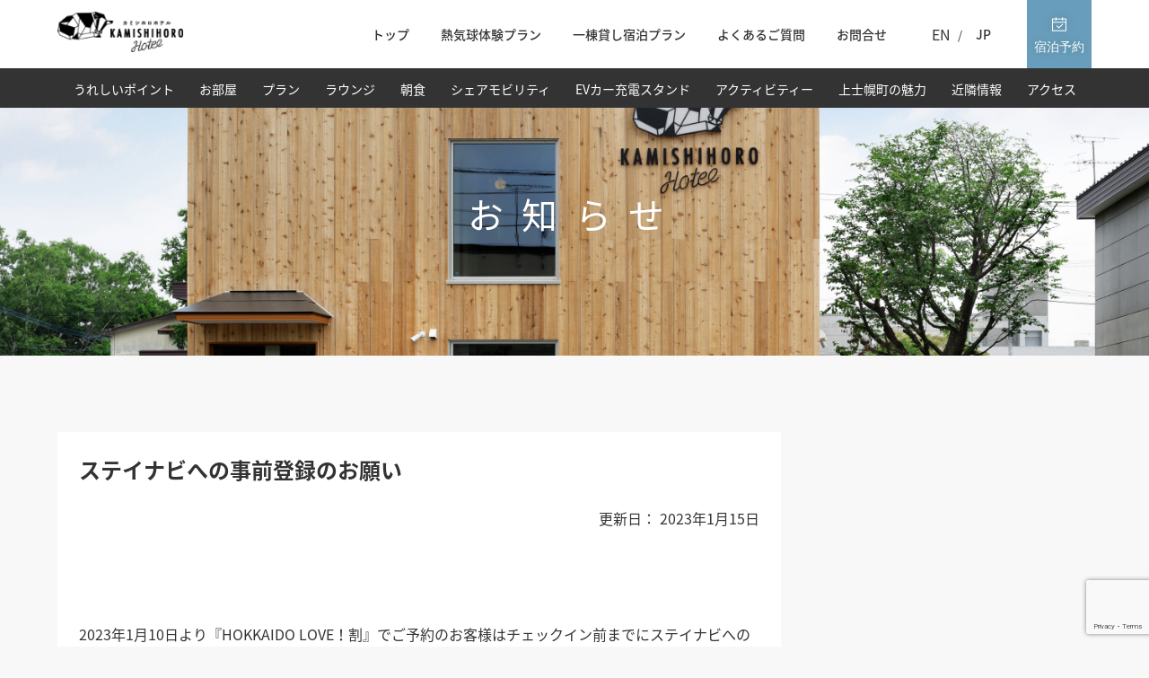

--- FILE ---
content_type: text/html; charset=UTF-8
request_url: https://kamishihoro-hotel.com/news/%E3%82%B9%E3%83%86%E3%82%A4%E3%83%8A%E3%83%93%E3%81%B8%E3%81%AE%E4%BA%8B%E5%89%8D%E7%99%BB%E9%8C%B2%E3%81%AE%E3%81%8A%E9%A1%98%E3%81%84/
body_size: 12781
content:
<!DOCTYPE html>
<html dir="ltr" lang="ja" prefix="og: https://ogp.me/ns#">
<head>
  <meta charset="UTF-8">

  <meta http-equiv="X-UA-Compatible" content="IE=edge">
  <meta name="viewport" content="width=device-width, initial-scale=1.0">
  <title>ステイナビへの事前登録のお願い - カミシホロホテルカミシホロホテル</title>

  <!-- css -->
  <link rel="stylesheet" href="https://kamishihoro-hotel.com/wp-content/themes/kamishihoro-hotel-ver_1.0/style.css?0931">
  <!-- slick -->
  <link rel="stylesheet" type="text/css" href="//cdn.jsdelivr.net/npm/slick-carousel@1.8.1/slick/slick.css" />
  <!-- フォント -->
  <link rel="preconnect" href="https://fonts.gstatic.com">
  <!-- Googleマップ -->
  <link href="https://fonts.googleapis.com/css2?family=Noto+Sans&display=swap" rel="stylesheet">
  <!-- アイコン fontawesome -->
  <link href="https://use.fontawesome.com/releases/v5.6.1/css/all.css" rel="stylesheet">

  <link rel="pingback" href="https://kamishihoro-hotel.com/xmlrpc.php">
  <title>ステイナビへの事前登録のお願い - カミシホロホテル</title>

		<!-- All in One SEO 4.9.3 - aioseo.com -->
	<meta name="description" content="2023年1月10日より『HOKKAIDO LOVE！割』でご予約のお客様はチェックイン前までにステイナビへの" />
	<meta name="robots" content="max-image-preview:large" />
	<link rel="canonical" href="https://kamishihoro-hotel.com/news/%e3%82%b9%e3%83%86%e3%82%a4%e3%83%8a%e3%83%93%e3%81%b8%e3%81%ae%e4%ba%8b%e5%89%8d%e7%99%bb%e9%8c%b2%e3%81%ae%e3%81%8a%e9%a1%98%e3%81%84/" />
	<meta name="generator" content="All in One SEO (AIOSEO) 4.9.3" />
		<meta property="og:locale" content="ja_JP" />
		<meta property="og:site_name" content="カミシホロホテル - 北海道のど真ん中。 小さな町のスマートホテル" />
		<meta property="og:type" content="article" />
		<meta property="og:title" content="ステイナビへの事前登録のお願い - カミシホロホテル" />
		<meta property="og:description" content="2023年1月10日より『HOKKAIDO LOVE！割』でご予約のお客様はチェックイン前までにステイナビへの" />
		<meta property="og:url" content="https://kamishihoro-hotel.com/news/%e3%82%b9%e3%83%86%e3%82%a4%e3%83%8a%e3%83%93%e3%81%b8%e3%81%ae%e4%ba%8b%e5%89%8d%e7%99%bb%e9%8c%b2%e3%81%ae%e3%81%8a%e9%a1%98%e3%81%84/" />
		<meta property="article:published_time" content="2023-01-15T08:09:04+00:00" />
		<meta property="article:modified_time" content="2023-01-15T08:09:50+00:00" />
		<meta name="twitter:card" content="summary" />
		<meta name="twitter:title" content="ステイナビへの事前登録のお願い - カミシホロホテル" />
		<meta name="twitter:description" content="2023年1月10日より『HOKKAIDO LOVE！割』でご予約のお客様はチェックイン前までにステイナビへの" />
		<script type="application/ld+json" class="aioseo-schema">
			{"@context":"https:\/\/schema.org","@graph":[{"@type":"BreadcrumbList","@id":"https:\/\/kamishihoro-hotel.com\/news\/%e3%82%b9%e3%83%86%e3%82%a4%e3%83%8a%e3%83%93%e3%81%b8%e3%81%ae%e4%ba%8b%e5%89%8d%e7%99%bb%e9%8c%b2%e3%81%ae%e3%81%8a%e9%a1%98%e3%81%84\/#breadcrumblist","itemListElement":[{"@type":"ListItem","@id":"https:\/\/kamishihoro-hotel.com#listItem","position":1,"name":"\u30db\u30fc\u30e0","item":"https:\/\/kamishihoro-hotel.com","nextItem":{"@type":"ListItem","@id":"https:\/\/kamishihoro-hotel.com\/news\/#listItem","name":"\u304a\u77e5\u3089\u305b"}},{"@type":"ListItem","@id":"https:\/\/kamishihoro-hotel.com\/news\/#listItem","position":2,"name":"\u304a\u77e5\u3089\u305b","item":"https:\/\/kamishihoro-hotel.com\/news\/","nextItem":{"@type":"ListItem","@id":"https:\/\/kamishihoro-hotel.com\/news\/%e3%82%b9%e3%83%86%e3%82%a4%e3%83%8a%e3%83%93%e3%81%b8%e3%81%ae%e4%ba%8b%e5%89%8d%e7%99%bb%e9%8c%b2%e3%81%ae%e3%81%8a%e9%a1%98%e3%81%84\/#listItem","name":"\u30b9\u30c6\u30a4\u30ca\u30d3\u3078\u306e\u4e8b\u524d\u767b\u9332\u306e\u304a\u9858\u3044"},"previousItem":{"@type":"ListItem","@id":"https:\/\/kamishihoro-hotel.com#listItem","name":"\u30db\u30fc\u30e0"}},{"@type":"ListItem","@id":"https:\/\/kamishihoro-hotel.com\/news\/%e3%82%b9%e3%83%86%e3%82%a4%e3%83%8a%e3%83%93%e3%81%b8%e3%81%ae%e4%ba%8b%e5%89%8d%e7%99%bb%e9%8c%b2%e3%81%ae%e3%81%8a%e9%a1%98%e3%81%84\/#listItem","position":3,"name":"\u30b9\u30c6\u30a4\u30ca\u30d3\u3078\u306e\u4e8b\u524d\u767b\u9332\u306e\u304a\u9858\u3044","previousItem":{"@type":"ListItem","@id":"https:\/\/kamishihoro-hotel.com\/news\/#listItem","name":"\u304a\u77e5\u3089\u305b"}}]},{"@type":"Organization","@id":"https:\/\/kamishihoro-hotel.com\/#organization","name":"\u30ab\u30df\u30b7\u30db\u30ed\u30db\u30c6\u30eb","description":"\u5317\u6d77\u9053\u306e\u3069\u771f\u3093\u4e2d\u3002 \u5c0f\u3055\u306a\u753a\u306e\u30b9\u30de\u30fc\u30c8\u30db\u30c6\u30eb","url":"https:\/\/kamishihoro-hotel.com\/"},{"@type":"WebPage","@id":"https:\/\/kamishihoro-hotel.com\/news\/%e3%82%b9%e3%83%86%e3%82%a4%e3%83%8a%e3%83%93%e3%81%b8%e3%81%ae%e4%ba%8b%e5%89%8d%e7%99%bb%e9%8c%b2%e3%81%ae%e3%81%8a%e9%a1%98%e3%81%84\/#webpage","url":"https:\/\/kamishihoro-hotel.com\/news\/%e3%82%b9%e3%83%86%e3%82%a4%e3%83%8a%e3%83%93%e3%81%b8%e3%81%ae%e4%ba%8b%e5%89%8d%e7%99%bb%e9%8c%b2%e3%81%ae%e3%81%8a%e9%a1%98%e3%81%84\/","name":"\u30b9\u30c6\u30a4\u30ca\u30d3\u3078\u306e\u4e8b\u524d\u767b\u9332\u306e\u304a\u9858\u3044 - \u30ab\u30df\u30b7\u30db\u30ed\u30db\u30c6\u30eb","description":"2023\u5e741\u670810\u65e5\u3088\u308a\u300eHOKKAIDO LOVE\uff01\u5272\u300f\u3067\u3054\u4e88\u7d04\u306e\u304a\u5ba2\u69d8\u306f\u30c1\u30a7\u30c3\u30af\u30a4\u30f3\u524d\u307e\u3067\u306b\u30b9\u30c6\u30a4\u30ca\u30d3\u3078\u306e","inLanguage":"ja","isPartOf":{"@id":"https:\/\/kamishihoro-hotel.com\/#website"},"breadcrumb":{"@id":"https:\/\/kamishihoro-hotel.com\/news\/%e3%82%b9%e3%83%86%e3%82%a4%e3%83%8a%e3%83%93%e3%81%b8%e3%81%ae%e4%ba%8b%e5%89%8d%e7%99%bb%e9%8c%b2%e3%81%ae%e3%81%8a%e9%a1%98%e3%81%84\/#breadcrumblist"},"datePublished":"2023-01-15T17:09:04+09:00","dateModified":"2023-01-15T17:09:50+09:00"},{"@type":"WebSite","@id":"https:\/\/kamishihoro-hotel.com\/#website","url":"https:\/\/kamishihoro-hotel.com\/","name":"\u30ab\u30df\u30b7\u30db\u30ed\u30db\u30c6\u30eb","description":"\u5317\u6d77\u9053\u306e\u3069\u771f\u3093\u4e2d\u3002 \u5c0f\u3055\u306a\u753a\u306e\u30b9\u30de\u30fc\u30c8\u30db\u30c6\u30eb","inLanguage":"ja","publisher":{"@id":"https:\/\/kamishihoro-hotel.com\/#organization"}}]}
		</script>
		<!-- All in One SEO -->

<link rel='dns-prefetch' href='//cdn.jsdelivr.net' />
<link rel='dns-prefetch' href='//unpkg.com' />
<link rel='dns-prefetch' href='//fonts.googleapis.com' />
<link rel='dns-prefetch' href='//fonts.gstatic.com' />
<link rel='dns-prefetch' href='//www.googletagmanager.com' />
<link rel="alternate" title="oEmbed (JSON)" type="application/json+oembed" href="https://kamishihoro-hotel.com/wp-json/oembed/1.0/embed?url=https%3A%2F%2Fkamishihoro-hotel.com%2Fnews%2F%25e3%2582%25b9%25e3%2583%2586%25e3%2582%25a4%25e3%2583%258a%25e3%2583%2593%25e3%2581%25b8%25e3%2581%25ae%25e4%25ba%258b%25e5%2589%258d%25e7%2599%25bb%25e9%258c%25b2%25e3%2581%25ae%25e3%2581%258a%25e9%25a1%2598%25e3%2581%2584%2F" />
<link rel="alternate" title="oEmbed (XML)" type="text/xml+oembed" href="https://kamishihoro-hotel.com/wp-json/oembed/1.0/embed?url=https%3A%2F%2Fkamishihoro-hotel.com%2Fnews%2F%25e3%2582%25b9%25e3%2583%2586%25e3%2582%25a4%25e3%2583%258a%25e3%2583%2593%25e3%2581%25b8%25e3%2581%25ae%25e4%25ba%258b%25e5%2589%258d%25e7%2599%25bb%25e9%258c%25b2%25e3%2581%25ae%25e3%2581%258a%25e9%25a1%2598%25e3%2581%2584%2F&#038;format=xml" />
<style id='wp-img-auto-sizes-contain-inline-css' type='text/css'>
img:is([sizes=auto i],[sizes^="auto," i]){contain-intrinsic-size:3000px 1500px}
/*# sourceURL=wp-img-auto-sizes-contain-inline-css */
</style>
<link rel='stylesheet' id='sbi_styles-css' href='https://kamishihoro-hotel.com/wp-content/plugins/instagram-feed/css/sbi-styles.min.css?ver=6.10.0' type='text/css' media='all' />
<style id='wp-emoji-styles-inline-css' type='text/css'>

	img.wp-smiley, img.emoji {
		display: inline !important;
		border: none !important;
		box-shadow: none !important;
		height: 1em !important;
		width: 1em !important;
		margin: 0 0.07em !important;
		vertical-align: -0.1em !important;
		background: none !important;
		padding: 0 !important;
	}
/*# sourceURL=wp-emoji-styles-inline-css */
</style>
<style id='wp-block-library-inline-css' type='text/css'>
:root{--wp-block-synced-color:#7a00df;--wp-block-synced-color--rgb:122,0,223;--wp-bound-block-color:var(--wp-block-synced-color);--wp-editor-canvas-background:#ddd;--wp-admin-theme-color:#007cba;--wp-admin-theme-color--rgb:0,124,186;--wp-admin-theme-color-darker-10:#006ba1;--wp-admin-theme-color-darker-10--rgb:0,107,160.5;--wp-admin-theme-color-darker-20:#005a87;--wp-admin-theme-color-darker-20--rgb:0,90,135;--wp-admin-border-width-focus:2px}@media (min-resolution:192dpi){:root{--wp-admin-border-width-focus:1.5px}}.wp-element-button{cursor:pointer}:root .has-very-light-gray-background-color{background-color:#eee}:root .has-very-dark-gray-background-color{background-color:#313131}:root .has-very-light-gray-color{color:#eee}:root .has-very-dark-gray-color{color:#313131}:root .has-vivid-green-cyan-to-vivid-cyan-blue-gradient-background{background:linear-gradient(135deg,#00d084,#0693e3)}:root .has-purple-crush-gradient-background{background:linear-gradient(135deg,#34e2e4,#4721fb 50%,#ab1dfe)}:root .has-hazy-dawn-gradient-background{background:linear-gradient(135deg,#faaca8,#dad0ec)}:root .has-subdued-olive-gradient-background{background:linear-gradient(135deg,#fafae1,#67a671)}:root .has-atomic-cream-gradient-background{background:linear-gradient(135deg,#fdd79a,#004a59)}:root .has-nightshade-gradient-background{background:linear-gradient(135deg,#330968,#31cdcf)}:root .has-midnight-gradient-background{background:linear-gradient(135deg,#020381,#2874fc)}:root{--wp--preset--font-size--normal:16px;--wp--preset--font-size--huge:42px}.has-regular-font-size{font-size:1em}.has-larger-font-size{font-size:2.625em}.has-normal-font-size{font-size:var(--wp--preset--font-size--normal)}.has-huge-font-size{font-size:var(--wp--preset--font-size--huge)}.has-text-align-center{text-align:center}.has-text-align-left{text-align:left}.has-text-align-right{text-align:right}.has-fit-text{white-space:nowrap!important}#end-resizable-editor-section{display:none}.aligncenter{clear:both}.items-justified-left{justify-content:flex-start}.items-justified-center{justify-content:center}.items-justified-right{justify-content:flex-end}.items-justified-space-between{justify-content:space-between}.screen-reader-text{border:0;clip-path:inset(50%);height:1px;margin:-1px;overflow:hidden;padding:0;position:absolute;width:1px;word-wrap:normal!important}.screen-reader-text:focus{background-color:#ddd;clip-path:none;color:#444;display:block;font-size:1em;height:auto;left:5px;line-height:normal;padding:15px 23px 14px;text-decoration:none;top:5px;width:auto;z-index:100000}html :where(.has-border-color){border-style:solid}html :where([style*=border-top-color]){border-top-style:solid}html :where([style*=border-right-color]){border-right-style:solid}html :where([style*=border-bottom-color]){border-bottom-style:solid}html :where([style*=border-left-color]){border-left-style:solid}html :where([style*=border-width]){border-style:solid}html :where([style*=border-top-width]){border-top-style:solid}html :where([style*=border-right-width]){border-right-style:solid}html :where([style*=border-bottom-width]){border-bottom-style:solid}html :where([style*=border-left-width]){border-left-style:solid}html :where(img[class*=wp-image-]){height:auto;max-width:100%}:where(figure){margin:0 0 1em}html :where(.is-position-sticky){--wp-admin--admin-bar--position-offset:var(--wp-admin--admin-bar--height,0px)}@media screen and (max-width:600px){html :where(.is-position-sticky){--wp-admin--admin-bar--position-offset:0px}}

/*# sourceURL=wp-block-library-inline-css */
</style><style id='global-styles-inline-css' type='text/css'>
:root{--wp--preset--aspect-ratio--square: 1;--wp--preset--aspect-ratio--4-3: 4/3;--wp--preset--aspect-ratio--3-4: 3/4;--wp--preset--aspect-ratio--3-2: 3/2;--wp--preset--aspect-ratio--2-3: 2/3;--wp--preset--aspect-ratio--16-9: 16/9;--wp--preset--aspect-ratio--9-16: 9/16;--wp--preset--color--black: #000000;--wp--preset--color--cyan-bluish-gray: #abb8c3;--wp--preset--color--white: #ffffff;--wp--preset--color--pale-pink: #f78da7;--wp--preset--color--vivid-red: #cf2e2e;--wp--preset--color--luminous-vivid-orange: #ff6900;--wp--preset--color--luminous-vivid-amber: #fcb900;--wp--preset--color--light-green-cyan: #7bdcb5;--wp--preset--color--vivid-green-cyan: #00d084;--wp--preset--color--pale-cyan-blue: #8ed1fc;--wp--preset--color--vivid-cyan-blue: #0693e3;--wp--preset--color--vivid-purple: #9b51e0;--wp--preset--gradient--vivid-cyan-blue-to-vivid-purple: linear-gradient(135deg,rgb(6,147,227) 0%,rgb(155,81,224) 100%);--wp--preset--gradient--light-green-cyan-to-vivid-green-cyan: linear-gradient(135deg,rgb(122,220,180) 0%,rgb(0,208,130) 100%);--wp--preset--gradient--luminous-vivid-amber-to-luminous-vivid-orange: linear-gradient(135deg,rgb(252,185,0) 0%,rgb(255,105,0) 100%);--wp--preset--gradient--luminous-vivid-orange-to-vivid-red: linear-gradient(135deg,rgb(255,105,0) 0%,rgb(207,46,46) 100%);--wp--preset--gradient--very-light-gray-to-cyan-bluish-gray: linear-gradient(135deg,rgb(238,238,238) 0%,rgb(169,184,195) 100%);--wp--preset--gradient--cool-to-warm-spectrum: linear-gradient(135deg,rgb(74,234,220) 0%,rgb(151,120,209) 20%,rgb(207,42,186) 40%,rgb(238,44,130) 60%,rgb(251,105,98) 80%,rgb(254,248,76) 100%);--wp--preset--gradient--blush-light-purple: linear-gradient(135deg,rgb(255,206,236) 0%,rgb(152,150,240) 100%);--wp--preset--gradient--blush-bordeaux: linear-gradient(135deg,rgb(254,205,165) 0%,rgb(254,45,45) 50%,rgb(107,0,62) 100%);--wp--preset--gradient--luminous-dusk: linear-gradient(135deg,rgb(255,203,112) 0%,rgb(199,81,192) 50%,rgb(65,88,208) 100%);--wp--preset--gradient--pale-ocean: linear-gradient(135deg,rgb(255,245,203) 0%,rgb(182,227,212) 50%,rgb(51,167,181) 100%);--wp--preset--gradient--electric-grass: linear-gradient(135deg,rgb(202,248,128) 0%,rgb(113,206,126) 100%);--wp--preset--gradient--midnight: linear-gradient(135deg,rgb(2,3,129) 0%,rgb(40,116,252) 100%);--wp--preset--font-size--small: 13px;--wp--preset--font-size--medium: 20px;--wp--preset--font-size--large: 36px;--wp--preset--font-size--x-large: 42px;--wp--preset--spacing--20: 0.44rem;--wp--preset--spacing--30: 0.67rem;--wp--preset--spacing--40: 1rem;--wp--preset--spacing--50: 1.5rem;--wp--preset--spacing--60: 2.25rem;--wp--preset--spacing--70: 3.38rem;--wp--preset--spacing--80: 5.06rem;--wp--preset--shadow--natural: 6px 6px 9px rgba(0, 0, 0, 0.2);--wp--preset--shadow--deep: 12px 12px 50px rgba(0, 0, 0, 0.4);--wp--preset--shadow--sharp: 6px 6px 0px rgba(0, 0, 0, 0.2);--wp--preset--shadow--outlined: 6px 6px 0px -3px rgb(255, 255, 255), 6px 6px rgb(0, 0, 0);--wp--preset--shadow--crisp: 6px 6px 0px rgb(0, 0, 0);}:where(.is-layout-flex){gap: 0.5em;}:where(.is-layout-grid){gap: 0.5em;}body .is-layout-flex{display: flex;}.is-layout-flex{flex-wrap: wrap;align-items: center;}.is-layout-flex > :is(*, div){margin: 0;}body .is-layout-grid{display: grid;}.is-layout-grid > :is(*, div){margin: 0;}:where(.wp-block-columns.is-layout-flex){gap: 2em;}:where(.wp-block-columns.is-layout-grid){gap: 2em;}:where(.wp-block-post-template.is-layout-flex){gap: 1.25em;}:where(.wp-block-post-template.is-layout-grid){gap: 1.25em;}.has-black-color{color: var(--wp--preset--color--black) !important;}.has-cyan-bluish-gray-color{color: var(--wp--preset--color--cyan-bluish-gray) !important;}.has-white-color{color: var(--wp--preset--color--white) !important;}.has-pale-pink-color{color: var(--wp--preset--color--pale-pink) !important;}.has-vivid-red-color{color: var(--wp--preset--color--vivid-red) !important;}.has-luminous-vivid-orange-color{color: var(--wp--preset--color--luminous-vivid-orange) !important;}.has-luminous-vivid-amber-color{color: var(--wp--preset--color--luminous-vivid-amber) !important;}.has-light-green-cyan-color{color: var(--wp--preset--color--light-green-cyan) !important;}.has-vivid-green-cyan-color{color: var(--wp--preset--color--vivid-green-cyan) !important;}.has-pale-cyan-blue-color{color: var(--wp--preset--color--pale-cyan-blue) !important;}.has-vivid-cyan-blue-color{color: var(--wp--preset--color--vivid-cyan-blue) !important;}.has-vivid-purple-color{color: var(--wp--preset--color--vivid-purple) !important;}.has-black-background-color{background-color: var(--wp--preset--color--black) !important;}.has-cyan-bluish-gray-background-color{background-color: var(--wp--preset--color--cyan-bluish-gray) !important;}.has-white-background-color{background-color: var(--wp--preset--color--white) !important;}.has-pale-pink-background-color{background-color: var(--wp--preset--color--pale-pink) !important;}.has-vivid-red-background-color{background-color: var(--wp--preset--color--vivid-red) !important;}.has-luminous-vivid-orange-background-color{background-color: var(--wp--preset--color--luminous-vivid-orange) !important;}.has-luminous-vivid-amber-background-color{background-color: var(--wp--preset--color--luminous-vivid-amber) !important;}.has-light-green-cyan-background-color{background-color: var(--wp--preset--color--light-green-cyan) !important;}.has-vivid-green-cyan-background-color{background-color: var(--wp--preset--color--vivid-green-cyan) !important;}.has-pale-cyan-blue-background-color{background-color: var(--wp--preset--color--pale-cyan-blue) !important;}.has-vivid-cyan-blue-background-color{background-color: var(--wp--preset--color--vivid-cyan-blue) !important;}.has-vivid-purple-background-color{background-color: var(--wp--preset--color--vivid-purple) !important;}.has-black-border-color{border-color: var(--wp--preset--color--black) !important;}.has-cyan-bluish-gray-border-color{border-color: var(--wp--preset--color--cyan-bluish-gray) !important;}.has-white-border-color{border-color: var(--wp--preset--color--white) !important;}.has-pale-pink-border-color{border-color: var(--wp--preset--color--pale-pink) !important;}.has-vivid-red-border-color{border-color: var(--wp--preset--color--vivid-red) !important;}.has-luminous-vivid-orange-border-color{border-color: var(--wp--preset--color--luminous-vivid-orange) !important;}.has-luminous-vivid-amber-border-color{border-color: var(--wp--preset--color--luminous-vivid-amber) !important;}.has-light-green-cyan-border-color{border-color: var(--wp--preset--color--light-green-cyan) !important;}.has-vivid-green-cyan-border-color{border-color: var(--wp--preset--color--vivid-green-cyan) !important;}.has-pale-cyan-blue-border-color{border-color: var(--wp--preset--color--pale-cyan-blue) !important;}.has-vivid-cyan-blue-border-color{border-color: var(--wp--preset--color--vivid-cyan-blue) !important;}.has-vivid-purple-border-color{border-color: var(--wp--preset--color--vivid-purple) !important;}.has-vivid-cyan-blue-to-vivid-purple-gradient-background{background: var(--wp--preset--gradient--vivid-cyan-blue-to-vivid-purple) !important;}.has-light-green-cyan-to-vivid-green-cyan-gradient-background{background: var(--wp--preset--gradient--light-green-cyan-to-vivid-green-cyan) !important;}.has-luminous-vivid-amber-to-luminous-vivid-orange-gradient-background{background: var(--wp--preset--gradient--luminous-vivid-amber-to-luminous-vivid-orange) !important;}.has-luminous-vivid-orange-to-vivid-red-gradient-background{background: var(--wp--preset--gradient--luminous-vivid-orange-to-vivid-red) !important;}.has-very-light-gray-to-cyan-bluish-gray-gradient-background{background: var(--wp--preset--gradient--very-light-gray-to-cyan-bluish-gray) !important;}.has-cool-to-warm-spectrum-gradient-background{background: var(--wp--preset--gradient--cool-to-warm-spectrum) !important;}.has-blush-light-purple-gradient-background{background: var(--wp--preset--gradient--blush-light-purple) !important;}.has-blush-bordeaux-gradient-background{background: var(--wp--preset--gradient--blush-bordeaux) !important;}.has-luminous-dusk-gradient-background{background: var(--wp--preset--gradient--luminous-dusk) !important;}.has-pale-ocean-gradient-background{background: var(--wp--preset--gradient--pale-ocean) !important;}.has-electric-grass-gradient-background{background: var(--wp--preset--gradient--electric-grass) !important;}.has-midnight-gradient-background{background: var(--wp--preset--gradient--midnight) !important;}.has-small-font-size{font-size: var(--wp--preset--font-size--small) !important;}.has-medium-font-size{font-size: var(--wp--preset--font-size--medium) !important;}.has-large-font-size{font-size: var(--wp--preset--font-size--large) !important;}.has-x-large-font-size{font-size: var(--wp--preset--font-size--x-large) !important;}
/*# sourceURL=global-styles-inline-css */
</style>

<style id='classic-theme-styles-inline-css' type='text/css'>
/*! This file is auto-generated */
.wp-block-button__link{color:#fff;background-color:#32373c;border-radius:9999px;box-shadow:none;text-decoration:none;padding:calc(.667em + 2px) calc(1.333em + 2px);font-size:1.125em}.wp-block-file__button{background:#32373c;color:#fff;text-decoration:none}
/*# sourceURL=/wp-includes/css/classic-themes.min.css */
</style>
<link rel='stylesheet' id='bogo-css' href='https://kamishihoro-hotel.com/wp-content/plugins/bogo/includes/css/style.css?ver=3.9.1' type='text/css' media='all' />
<link rel='stylesheet' id='contact-form-7-css' href='https://kamishihoro-hotel.com/wp-content/plugins/contact-form-7/includes/css/styles.css?ver=6.1.4' type='text/css' media='all' />
<link rel='stylesheet' id='news-css-css' href='https://kamishihoro-hotel.com/wp-content/themes/kamishihoro-hotel-ver_1.0/css/news.css?ver=6.9' type='text/css' media='all' />
<link rel='stylesheet' id='Noto_Sans_Japanese-css' href='https://fonts.googleapis.com/earlyaccess/notosansjapanese.css?ver=6.9' type='text/css' media='all' />
<link rel='stylesheet' id='google-font-rel-css' href='https://fonts.gstatic.com?ver=6.9' type='text/css' media='all' />
<link rel='stylesheet' id='wp-block-paragraph-css' href='https://kamishihoro-hotel.com/wp-includes/blocks/paragraph/style.min.css?ver=6.9' type='text/css' media='all' />
<link rel='stylesheet' id='wp-block-spacer-css' href='https://kamishihoro-hotel.com/wp-includes/blocks/spacer/style.min.css?ver=6.9' type='text/css' media='all' />
<link rel='stylesheet' id='wp-block-video-css' href='https://kamishihoro-hotel.com/wp-includes/blocks/video/style.min.css?ver=6.9' type='text/css' media='all' />
<script type="text/javascript" src="https://kamishihoro-hotel.com/wp-includes/js/jquery/jquery.min.js?ver=3.7.1" id="jquery-core-js"></script>
<script type="text/javascript" src="https://kamishihoro-hotel.com/wp-includes/js/jquery/jquery-migrate.min.js?ver=3.4.1" id="jquery-migrate-js"></script>
<link rel="https://api.w.org/" href="https://kamishihoro-hotel.com/wp-json/" /><link rel="alternate" title="JSON" type="application/json" href="https://kamishihoro-hotel.com/wp-json/wp/v2/news/1101" /><link rel="EditURI" type="application/rsd+xml" title="RSD" href="https://kamishihoro-hotel.com/xmlrpc.php?rsd" />
<meta name="generator" content="WordPress 6.9" />
<link rel='shortlink' href='https://kamishihoro-hotel.com/?p=1101' />
<meta name="generator" content="Site Kit by Google 1.170.0" />
<!-- Site Kit が追加した Google AdSense メタタグ -->
<meta name="google-adsense-platform-account" content="ca-host-pub-2644536267352236">
<meta name="google-adsense-platform-domain" content="sitekit.withgoogle.com">
<!-- Site Kit が追加した End Google AdSense メタタグ -->
<link rel="icon" href="https://kamishihoro-hotel.com/wp-content/uploads/2021/04/cropped-favicon-32x32.png" sizes="32x32" />
<link rel="icon" href="https://kamishihoro-hotel.com/wp-content/uploads/2021/04/cropped-favicon-192x192.png" sizes="192x192" />
<link rel="apple-touch-icon" href="https://kamishihoro-hotel.com/wp-content/uploads/2021/04/cropped-favicon-180x180.png" />
<meta name="msapplication-TileImage" content="https://kamishihoro-hotel.com/wp-content/uploads/2021/04/cropped-favicon-270x270.png" />
		<style type="text/css" id="wp-custom-css">
			html {
  font: 1em/1.5 "Noto Sans Japanese", "游ゴシック", "Yu Gothic", "游ゴシック体", "YuGothic",
    "ヒラギノ角ゴ Pro W3", "Hiragino Kaku Gothic Pro", "Meiryo UI", "メイリオ", Meiryo, sans-serif;
}



.p-widget {
    background-color: transparent;
}

 a {
	text-decoration: none;
	color: #333;
}

.hero-body {
	width: 100%;
}

.hero-home .hero-copy {
  letter-spacing: .2em;
	line-height: 1.6;
}



.button-side_nav-search {
  width: auto;
}

#footerNav li {
	display: inline-block;
}

#footerNav li+li {
	margin-left: 1em;
}




.instagram-content{
  width: 100%;
}


@media screen and (min-width: 1024px) {
  .l-global-nav a {
	font-size: 0.875em;	
  }
  .l-global-nav a {
	  font-size: .875em;
  }

  #l-header-nav {
		  width: 85%;
  }
  .instagram-content{
    width: 80%;
		  margin: auto;
  }
}



.cover-img {
	margin-bottom: 5em;
}


.company-table td,
.company-table th {
	border-bottom:  1px solid #d3d3d3;
	padding: 1em;
}

.company-table .last-tr td,
.company-table .last-tr th {
  border-bottom: 0;
}

.company-table {
	width: 100%;
	margin: auto;
	font-size: .875em;
}


.company-table tr {
line-height: 2.5;
}

.company-table th {
	text-align: left;
	border-right:  1px solid #d3d3d3;
	width: 30vw;
}

@media screen and (min-width: 1024px) {
.company-table {
	width: 70%;
}
}		</style>
		</head>

<body class="wp-singular news-template-default single single-news postid-1101 single-format-standard wp-theme-kamishihoro-hotel-ver_10 ja">
  <header id="l-header" role="banner">
    <div class="l-container">
      <h1 class="l-header-title">
        <span class="screen-reader-text">カミシホロホテル</span>
        <a href="https://kamishihoro-hotel.com ">
          <img 
            src="https://kamishihoro-hotel.com/wp-content/themes/kamishihoro-hotel-ver_1.0/images/common/logo-primary.png"
            srcset="https://kamishihoro-hotel.com/wp-content/themes/kamishihoro-hotel-ver_1.0/images/common/logo-primary.png 1x, https://kamishihoro-hotel.com/wp-content/themes/kamishihoro-hotel-ver_1.0/images/common/logo-primary@2x.png 2x"
            alt="カミシホロホテル"
          >
        </a>
      </h1>

      <nav id="l-header-nav" role="navigation">
        <h2 class="screen-reader-text">サイト内メニュー</h2>
        <div class="l-header-buttons">
          <button type="button" class="js-button-hamburger button-hamburger" aria-controls="global-nav"
            aria-expanded="false">
            <span class="hamburger">
              <span class="screen-reader-text">メニューを開閉する</span>
              <span class="hamburger-menu-text" lang="en">Menu</span>
            </span>
          </button>
          <button type="button" class="button-reservation" onclick="location.href='https://d-reserve.jp/GSEA001F01300/GSEA001A01?hotelCode=0000001462'">
            <span class="reservation">
              <img class="reservation-button-icon" src="https://kamishihoro-hotel.com/wp-content/themes/kamishihoro-hotel-ver_1.0/images/common/icon-reservation-sp.svg" alt="カレンダー">
              <span class="screen-reader-text">宿泊予約ページへ</span>
              <span class="reservation-button-text" lang="en">宿泊予約</span>
            </span>
          </button>
          <div><ul class="bogo-language-switcher list-view"><li class="en-US en first"><span class="bogo-language-name">EN</span></li>
<li class="ja current last"><span class="bogo-language-name"><a rel="alternate" hreflang="ja" href="https://kamishihoro-hotel.com/news/%e3%82%b9%e3%83%86%e3%82%a4%e3%83%8a%e3%83%93%e3%81%b8%e3%81%ae%e4%ba%8b%e5%89%8d%e7%99%bb%e9%8c%b2%e3%81%ae%e3%81%8a%e9%a1%98%e3%81%84/" title="JP" class="current" aria-current="page">JP</a></span></li>
</ul></div>
        </div>
        <div class="l-global-nav">
          <ul class="l-global-navWrap">
            <li class="global-nav-logo">
              <img src="https://kamishihoro-hotel.com/wp-content/themes/kamishihoro-hotel-ver_1.0/images/common/logo-type@2x.png" alt="カミシホロホテル">
            </li>
            <li>
              <a href="/"><span>トップ</span></a>
              <ul class="l-global-nestNav">
                <li><a href="/#point"><span>うれしいポイント</span></a></li>
                <li><a href="/#room"><span>お部屋</span></a></li>
                <li><a href="/#plan"><span>プラン</span></a></li>
                <li><a href="/#lounge"><span>ラウンジ</span></a></li>
                <li><a href="/#breakfast"><span>朝食</span></a></li>
                <li><a href="/#mobility"><span>シェアモビリティ</span></a></li>
                <li><a href="/#ev-charge"><span>EVカー充電スタンド</span></a></li>
                <li><a href="/#activity"><span>アクティビティー</span></a></li>
                <li><a href="/#about"><span>上士幌町の魅力</span></a></li>
                <li><a href="/#neighborhood"><span>近隣情報</span></a></li>
                <li><a href="/#access"><span>アクセス</span></a></li>
              </ul>
            </li>
            <li><a href="/plan/hot-air-balloon/"><span>熱気球体験プラン</span></a></li>
            <li><a href="/residence/"><span>一棟貸し宿泊プラン</span></a></li>
            <li><a href="/faq/"><span>よくあるご質問</span></a></li>
            <li><a href="/contact/"><span>お問合せ</span></a></li>
            <li class="lang"><ul class="bogo-language-switcher list-view"><li class="en-US en first"><span class="bogo-language-name">EN</span></li>
<li class="ja current last"><span class="bogo-language-name"><a rel="alternate" hreflang="ja" href="https://kamishihoro-hotel.com/news/%e3%82%b9%e3%83%86%e3%82%a4%e3%83%8a%e3%83%93%e3%81%b8%e3%81%ae%e4%ba%8b%e5%89%8d%e7%99%bb%e9%8c%b2%e3%81%ae%e3%81%8a%e9%a1%98%e3%81%84/" title="JP" class="current" aria-current="page">JP</a></span></li>
</ul></li>
          </ul>
          <button type="button" class="button-reservation" onclick="window.open('https://d-reserve.jp/GSEA001F01300/GSEA001A01?hotelCode=0000001462')">
            <span class="reservation">
              <img class="reservation-button-icon" src="https://kamishihoro-hotel.com/wp-content/themes/kamishihoro-hotel-ver_1.0/images/common/icon-reservation-pc.svg" alt="カレンダー">
              <span class="screen-reader-text">宿泊予約ページへ</span>
              <span class="reservation-button-text" lang="en">宿泊予約</span>
            </span>
          </button>
        </div>
      </nav>
      <!-- /.side-nav-->
    </div>
    <!-- /.l-container -->
    <div class="l-header-bottom">
      <ul class="l-header-secondNav">
        <li><a href="/#point"><span>うれしいポイント</span></a></li>
        <li><a href="/#room"><span>お部屋</span></a></li>
        <li><a href="/#plan"><span>プラン</span></a></li>
        <li><a href="/#lounge"><span>ラウンジ</span></a></li>
        <li><a href="/#breakfast"><span>朝食</span></a></li>
        <li><a href="/#mobility"><span>シェアモビリティ</span></a></li>
        <li><a href="/#ev-charge"><span>EVカー充電スタンド</span></a></li>
        <li><a href="/#activity"><span>アクティビティー</span></a></li>
        <li><a href="/#about"><span>上士幌町の魅力</span></a></li>
        <li><a href="/#neighborhood"><span>近隣情報</span></a></li>
        <li><a href="/#access"><span>アクセス</span></a></li>
      </ul>
    </div>
    <!-- /.sub-nav-->
  </header>

<main id="l-main" role="main">
  <div class="l-lower_page page-page">
    <div class="cover-img">
      <picture class="cover-image">
        <source srcset="https://kamishihoro-hotel.com/wp-content/themes/kamishihoro-hotel-ver_1.0/images/top/hero-top-sp.jpg 1x,
          https://kamishihoro-hotel.com/wp-content/themes/kamishihoro-hotel-ver_1.0/images/top/hero-top-sp@2x.jpg 2x" media="(max-width: 767px)">
          <source srcset="https://kamishihoro-hotel.com/wp-content/themes/kamishihoro-hotel-ver_1.0/images/top/hero-top-tab.jpg 1x,
          https://kamishihoro-hotel.com/wp-content/themes/kamishihoro-hotel-ver_1.0/images/top/hero-top-tab@2x.jpg 2x" media="(max-width: 1023px)">
          <img src="https://kamishihoro-hotel.com/wp-content/themes/kamishihoro-hotel-ver_1.0/images/top/hero-top-pc.jpg" srcset="https://kamishihoro-hotel.com/wp-content/themes/kamishihoro-hotel-ver_1.0/images/top/hero-top-pc.jpg 1x, https://kamishihoro-hotel.com/wp-content/themes/kamishihoro-hotel-ver_1.0/images/top/hero-top-pc@2x.jpg 2x"
            alt="カミシホロホテル外観">
      </picture>
      <h2 class="heading-page-title">
       お知らせ
      </h2>
    </div>
    <!-- /.cover-img -->
   
      <div class="l-container">
        <div id="blog" class="l-blog-content">
          <div class="post-content">
            <header class="blog-header">
              <h1 class="heading-blog-title">ステイナビへの事前登録のお願い</h1>
              <p class="p-blog-date">更新日：
                <time datetime="" lang="en">2023年1月15日</time>
              </p>
              <div class="cat-content">
                <ul  class="cat-list">
                                </ul>
              </div>
              <!-- /.cat- -->

            </header>
            <div class="post-text">
               
<p></p>



<p>2023年1月10日より『HOKKAIDO  LOVE！割』でご予約のお客様はチェックイン前までにステイナビへの会員登録と予約情報の登録が必要になります。<br>詳細は下記URLをご確認ください。ご理解とご協力のほどよろしくお願いいたします。<br><a href="undefined" title="https://hokkaidolove-wari.jp">https://hokkaidolove-wari.jp</a><br><br><br>＊ステイナビの会員登録は下記URLよりご登録をお願いいたします。<br>　<a href="https://info.staynavi.direct/campaign/prefecture/hokkaido/" title="https://info.staynavi.direct/campaign/prefecture/hokkaido/">https://info.staynavi.direct/campaign/prefecture/hokkaido/</a></p>



<div style="height:44px" aria-hidden="true" class="wp-block-spacer"></div>



<figure class="wp-block-video"><video height="1080" style="aspect-ratio: 1920 / 1080;" width="1920" controls src="https://kamishihoro-hotel.com/wp-content/uploads/2023/01/電子クーポンの登録①.mov"></video><figcaption class="wp-element-caption">Step1.ステイナビの会員登録</figcaption></figure>



<figure class="wp-block-video"><video height="1080" style="aspect-ratio: 1920 / 1080;" width="1920" controls src="https://kamishihoro-hotel.com/wp-content/uploads/2023/01/電子クーポンの登録②.mov"></video><figcaption class="wp-element-caption">Step2.予約情報の入力</figcaption></figure>



<p></p>



<p></p>
            </div>
          </div>
          <!-- /.post-content -->
          
	<nav class="navigation post-navigation" aria-label="投稿">
		<h2 class="screen-reader-text">投稿ナビゲーション</h2>
		<div class="nav-links"><div class="nav-previous"><a href="https://kamishihoro-hotel.com/news/%e5%b9%b4%e6%9c%ab%e5%b9%b4%e5%a7%8b%e3%81%ae%e5%96%b6%e6%a5%ad%e3%81%ae%e3%81%94%e6%a1%88%e5%86%85/" rel="prev">前の記事<br>年末年始の営業のご案内</a></div><div class="nav-next"><a href="https://kamishihoro-hotel.com/news/2023%e5%b9%b4hokkaido-love%ef%bc%81%e5%89%b2%e3%81%8c7%e6%9c%8814%e6%97%a5%e3%81%be%e3%81%a7%e5%bb%b6%e9%95%b7%e3%81%ab%e3%81%aa%e3%82%8a%e3%81%be%e3%81%97%e3%81%9f/" rel="next">次の記事<br>2023年HOKKAIDO LOVE！割が7月14日まで延長になりました</a></div></div>
	</nav>        </div>
        <!-- /#blog -->

    </div>
    <!-- /.l-container -->
    </main>

<footer id="l-footer">
    <p class="l-totop-arrow" lang="en"><a href="#">To top</a></p>

    <div class="l-footer-content l-bgc-LGY">
      <div class="l-container">
        <address class="l-footer-address">
          <span class="screen-reader-text">カミシホロホテル</span>
          <a class="rogo-secondary" href="https://kamishihoro-hotel.com"><img src="https://kamishihoro-hotel.com/wp-content/themes/kamishihoro-hotel-ver_1.0/images/common/logo-secondary.png" alt="カミシホロホテル"></a>
        </address>
        <div class="l-footer-inner">
          <div class="footer-nav">
           <ul id="footerNav" class="p-footerNav"><li id="menu-item-275" class="menu-item menu-item-type-post_type menu-item-object-page menu-item-275"><a href="https://kamishihoro-hotel.com/company/">会社概要</a></li>
<li id="menu-item-274" class="menu-item menu-item-type-post_type menu-item-object-page menu-item-274"><a href="https://kamishihoro-hotel.com/recruit/">採用情報</a></li>
</ul>          </div>
          <!-- /.footer-nav -->
          <p class="l-footer-copyright" lang="en"><small>&copy; 2024 COPYRIGHT LOUIS MICHEL Inc.all rights reserved</small></p>
        </div>
        <!-- /.l-footer-inner -->
      </div>
      <!-- /.l-container -->
    </div>
    <!-- /.l-bgc-LG -->
  </footer>

  <!-- JavaScript -->
  <!-- <script src="https://code.jquery.com/jquery-1.12.4.min.js"
    integrity="sha256-ZosEbRLbNQzLpnKIkEdrPv7lOy9C27hHQ+Xp8a4MxAQ=" crossorigin="anonymous"></script>
  <script type="text/javascript" src="//cdn.jsdelivr.net/npm/slick-carousel@1.8.1/slick/slick.min.js"></script>
  <script
    src="https://cdn.jsdelivr.net/gh/cferdinandi/smooth-scroll@15.0.0/dist/smooth-scroll.polyfills.min.js"></script>
  <script src="https://unpkg.com/scrollreveal"></script>


  <script src="js/common.js"></script> -->
  <script type="speculationrules">
{"prefetch":[{"source":"document","where":{"and":[{"href_matches":"/*"},{"not":{"href_matches":["/wp-*.php","/wp-admin/*","/wp-content/uploads/*","/wp-content/*","/wp-content/plugins/*","/wp-content/themes/kamishihoro-hotel-ver_1.0/*","/*\\?(.+)"]}},{"not":{"selector_matches":"a[rel~=\"nofollow\"]"}},{"not":{"selector_matches":".no-prefetch, .no-prefetch a"}}]},"eagerness":"conservative"}]}
</script>
<!-- Instagram Feed JS -->
<script type="text/javascript">
var sbiajaxurl = "https://kamishihoro-hotel.com/wp-admin/admin-ajax.php";
</script>
<script type="text/javascript" src="https://kamishihoro-hotel.com/wp-includes/js/dist/hooks.min.js?ver=dd5603f07f9220ed27f1" id="wp-hooks-js"></script>
<script type="text/javascript" src="https://kamishihoro-hotel.com/wp-includes/js/dist/i18n.min.js?ver=c26c3dc7bed366793375" id="wp-i18n-js"></script>
<script type="text/javascript" id="wp-i18n-js-after">
/* <![CDATA[ */
wp.i18n.setLocaleData( { 'text direction\u0004ltr': [ 'ltr' ] } );
//# sourceURL=wp-i18n-js-after
/* ]]> */
</script>
<script type="text/javascript" src="https://kamishihoro-hotel.com/wp-content/plugins/contact-form-7/includes/swv/js/index.js?ver=6.1.4" id="swv-js"></script>
<script type="text/javascript" id="contact-form-7-js-translations">
/* <![CDATA[ */
( function( domain, translations ) {
	var localeData = translations.locale_data[ domain ] || translations.locale_data.messages;
	localeData[""].domain = domain;
	wp.i18n.setLocaleData( localeData, domain );
} )( "contact-form-7", {"translation-revision-date":"2025-11-30 08:12:23+0000","generator":"GlotPress\/4.0.3","domain":"messages","locale_data":{"messages":{"":{"domain":"messages","plural-forms":"nplurals=1; plural=0;","lang":"ja_JP"},"This contact form is placed in the wrong place.":["\u3053\u306e\u30b3\u30f3\u30bf\u30af\u30c8\u30d5\u30a9\u30fc\u30e0\u306f\u9593\u9055\u3063\u305f\u4f4d\u7f6e\u306b\u7f6e\u304b\u308c\u3066\u3044\u307e\u3059\u3002"],"Error:":["\u30a8\u30e9\u30fc:"]}},"comment":{"reference":"includes\/js\/index.js"}} );
//# sourceURL=contact-form-7-js-translations
/* ]]> */
</script>
<script type="text/javascript" id="contact-form-7-js-before">
/* <![CDATA[ */
var wpcf7 = {
    "api": {
        "root": "https:\/\/kamishihoro-hotel.com\/wp-json\/",
        "namespace": "contact-form-7\/v1"
    }
};
//# sourceURL=contact-form-7-js-before
/* ]]> */
</script>
<script type="text/javascript" src="https://kamishihoro-hotel.com/wp-content/plugins/contact-form-7/includes/js/index.js?ver=6.1.4" id="contact-form-7-js"></script>
<script type="text/javascript" src="//cdn.jsdelivr.net/npm/slick-carousel@1.8.1/slick/slick.min.js?ver=1.0.0" id="slick-js"></script>
<script type="text/javascript" src="https://cdn.jsdelivr.net/gh/cferdinandi/smooth-scroll@15.0.0/dist/smooth-scroll.polyfills.min.js?ver=1.0.0" id="smooth-scroll-js"></script>
<script type="text/javascript" src="https://unpkg.com/scrollreveal?ver=1.0.0" id="scrollreveal-js"></script>
<script type="text/javascript" src="https://kamishihoro-hotel.com/wp-content/themes/kamishihoro-hotel-ver_1.0/js/common.js?ver=1.0.2" id="my_script-js"></script>
<script type="text/javascript" src="https://www.google.com/recaptcha/api.js?render=6LdJWC0sAAAAANGRjYpY2nVg2Y_ikdbgojVkfFdS&amp;ver=3.0" id="google-recaptcha-js"></script>
<script type="text/javascript" src="https://kamishihoro-hotel.com/wp-includes/js/dist/vendor/wp-polyfill.min.js?ver=3.15.0" id="wp-polyfill-js"></script>
<script type="text/javascript" id="wpcf7-recaptcha-js-before">
/* <![CDATA[ */
var wpcf7_recaptcha = {
    "sitekey": "6LdJWC0sAAAAANGRjYpY2nVg2Y_ikdbgojVkfFdS",
    "actions": {
        "homepage": "homepage",
        "contactform": "contactform"
    }
};
//# sourceURL=wpcf7-recaptcha-js-before
/* ]]> */
</script>
<script type="text/javascript" src="https://kamishihoro-hotel.com/wp-content/plugins/contact-form-7/modules/recaptcha/index.js?ver=6.1.4" id="wpcf7-recaptcha-js"></script>
<script id="wp-emoji-settings" type="application/json">
{"baseUrl":"https://s.w.org/images/core/emoji/17.0.2/72x72/","ext":".png","svgUrl":"https://s.w.org/images/core/emoji/17.0.2/svg/","svgExt":".svg","source":{"concatemoji":"https://kamishihoro-hotel.com/wp-includes/js/wp-emoji-release.min.js?ver=6.9"}}
</script>
<script type="module">
/* <![CDATA[ */
/*! This file is auto-generated */
const a=JSON.parse(document.getElementById("wp-emoji-settings").textContent),o=(window._wpemojiSettings=a,"wpEmojiSettingsSupports"),s=["flag","emoji"];function i(e){try{var t={supportTests:e,timestamp:(new Date).valueOf()};sessionStorage.setItem(o,JSON.stringify(t))}catch(e){}}function c(e,t,n){e.clearRect(0,0,e.canvas.width,e.canvas.height),e.fillText(t,0,0);t=new Uint32Array(e.getImageData(0,0,e.canvas.width,e.canvas.height).data);e.clearRect(0,0,e.canvas.width,e.canvas.height),e.fillText(n,0,0);const a=new Uint32Array(e.getImageData(0,0,e.canvas.width,e.canvas.height).data);return t.every((e,t)=>e===a[t])}function p(e,t){e.clearRect(0,0,e.canvas.width,e.canvas.height),e.fillText(t,0,0);var n=e.getImageData(16,16,1,1);for(let e=0;e<n.data.length;e++)if(0!==n.data[e])return!1;return!0}function u(e,t,n,a){switch(t){case"flag":return n(e,"\ud83c\udff3\ufe0f\u200d\u26a7\ufe0f","\ud83c\udff3\ufe0f\u200b\u26a7\ufe0f")?!1:!n(e,"\ud83c\udde8\ud83c\uddf6","\ud83c\udde8\u200b\ud83c\uddf6")&&!n(e,"\ud83c\udff4\udb40\udc67\udb40\udc62\udb40\udc65\udb40\udc6e\udb40\udc67\udb40\udc7f","\ud83c\udff4\u200b\udb40\udc67\u200b\udb40\udc62\u200b\udb40\udc65\u200b\udb40\udc6e\u200b\udb40\udc67\u200b\udb40\udc7f");case"emoji":return!a(e,"\ud83e\u1fac8")}return!1}function f(e,t,n,a){let r;const o=(r="undefined"!=typeof WorkerGlobalScope&&self instanceof WorkerGlobalScope?new OffscreenCanvas(300,150):document.createElement("canvas")).getContext("2d",{willReadFrequently:!0}),s=(o.textBaseline="top",o.font="600 32px Arial",{});return e.forEach(e=>{s[e]=t(o,e,n,a)}),s}function r(e){var t=document.createElement("script");t.src=e,t.defer=!0,document.head.appendChild(t)}a.supports={everything:!0,everythingExceptFlag:!0},new Promise(t=>{let n=function(){try{var e=JSON.parse(sessionStorage.getItem(o));if("object"==typeof e&&"number"==typeof e.timestamp&&(new Date).valueOf()<e.timestamp+604800&&"object"==typeof e.supportTests)return e.supportTests}catch(e){}return null}();if(!n){if("undefined"!=typeof Worker&&"undefined"!=typeof OffscreenCanvas&&"undefined"!=typeof URL&&URL.createObjectURL&&"undefined"!=typeof Blob)try{var e="postMessage("+f.toString()+"("+[JSON.stringify(s),u.toString(),c.toString(),p.toString()].join(",")+"));",a=new Blob([e],{type:"text/javascript"});const r=new Worker(URL.createObjectURL(a),{name:"wpTestEmojiSupports"});return void(r.onmessage=e=>{i(n=e.data),r.terminate(),t(n)})}catch(e){}i(n=f(s,u,c,p))}t(n)}).then(e=>{for(const n in e)a.supports[n]=e[n],a.supports.everything=a.supports.everything&&a.supports[n],"flag"!==n&&(a.supports.everythingExceptFlag=a.supports.everythingExceptFlag&&a.supports[n]);var t;a.supports.everythingExceptFlag=a.supports.everythingExceptFlag&&!a.supports.flag,a.supports.everything||((t=a.source||{}).concatemoji?r(t.concatemoji):t.wpemoji&&t.twemoji&&(r(t.twemoji),r(t.wpemoji)))});
//# sourceURL=https://kamishihoro-hotel.com/wp-includes/js/wp-emoji-loader.min.js
/* ]]> */
</script>
</body>
</html>


--- FILE ---
content_type: text/html; charset=utf-8
request_url: https://www.google.com/recaptcha/api2/anchor?ar=1&k=6LdJWC0sAAAAANGRjYpY2nVg2Y_ikdbgojVkfFdS&co=aHR0cHM6Ly9rYW1pc2hpaG9yby1ob3RlbC5jb206NDQz&hl=en&v=PoyoqOPhxBO7pBk68S4YbpHZ&size=invisible&anchor-ms=20000&execute-ms=30000&cb=ukd5am53e9bh
body_size: 48683
content:
<!DOCTYPE HTML><html dir="ltr" lang="en"><head><meta http-equiv="Content-Type" content="text/html; charset=UTF-8">
<meta http-equiv="X-UA-Compatible" content="IE=edge">
<title>reCAPTCHA</title>
<style type="text/css">
/* cyrillic-ext */
@font-face {
  font-family: 'Roboto';
  font-style: normal;
  font-weight: 400;
  font-stretch: 100%;
  src: url(//fonts.gstatic.com/s/roboto/v48/KFO7CnqEu92Fr1ME7kSn66aGLdTylUAMa3GUBHMdazTgWw.woff2) format('woff2');
  unicode-range: U+0460-052F, U+1C80-1C8A, U+20B4, U+2DE0-2DFF, U+A640-A69F, U+FE2E-FE2F;
}
/* cyrillic */
@font-face {
  font-family: 'Roboto';
  font-style: normal;
  font-weight: 400;
  font-stretch: 100%;
  src: url(//fonts.gstatic.com/s/roboto/v48/KFO7CnqEu92Fr1ME7kSn66aGLdTylUAMa3iUBHMdazTgWw.woff2) format('woff2');
  unicode-range: U+0301, U+0400-045F, U+0490-0491, U+04B0-04B1, U+2116;
}
/* greek-ext */
@font-face {
  font-family: 'Roboto';
  font-style: normal;
  font-weight: 400;
  font-stretch: 100%;
  src: url(//fonts.gstatic.com/s/roboto/v48/KFO7CnqEu92Fr1ME7kSn66aGLdTylUAMa3CUBHMdazTgWw.woff2) format('woff2');
  unicode-range: U+1F00-1FFF;
}
/* greek */
@font-face {
  font-family: 'Roboto';
  font-style: normal;
  font-weight: 400;
  font-stretch: 100%;
  src: url(//fonts.gstatic.com/s/roboto/v48/KFO7CnqEu92Fr1ME7kSn66aGLdTylUAMa3-UBHMdazTgWw.woff2) format('woff2');
  unicode-range: U+0370-0377, U+037A-037F, U+0384-038A, U+038C, U+038E-03A1, U+03A3-03FF;
}
/* math */
@font-face {
  font-family: 'Roboto';
  font-style: normal;
  font-weight: 400;
  font-stretch: 100%;
  src: url(//fonts.gstatic.com/s/roboto/v48/KFO7CnqEu92Fr1ME7kSn66aGLdTylUAMawCUBHMdazTgWw.woff2) format('woff2');
  unicode-range: U+0302-0303, U+0305, U+0307-0308, U+0310, U+0312, U+0315, U+031A, U+0326-0327, U+032C, U+032F-0330, U+0332-0333, U+0338, U+033A, U+0346, U+034D, U+0391-03A1, U+03A3-03A9, U+03B1-03C9, U+03D1, U+03D5-03D6, U+03F0-03F1, U+03F4-03F5, U+2016-2017, U+2034-2038, U+203C, U+2040, U+2043, U+2047, U+2050, U+2057, U+205F, U+2070-2071, U+2074-208E, U+2090-209C, U+20D0-20DC, U+20E1, U+20E5-20EF, U+2100-2112, U+2114-2115, U+2117-2121, U+2123-214F, U+2190, U+2192, U+2194-21AE, U+21B0-21E5, U+21F1-21F2, U+21F4-2211, U+2213-2214, U+2216-22FF, U+2308-230B, U+2310, U+2319, U+231C-2321, U+2336-237A, U+237C, U+2395, U+239B-23B7, U+23D0, U+23DC-23E1, U+2474-2475, U+25AF, U+25B3, U+25B7, U+25BD, U+25C1, U+25CA, U+25CC, U+25FB, U+266D-266F, U+27C0-27FF, U+2900-2AFF, U+2B0E-2B11, U+2B30-2B4C, U+2BFE, U+3030, U+FF5B, U+FF5D, U+1D400-1D7FF, U+1EE00-1EEFF;
}
/* symbols */
@font-face {
  font-family: 'Roboto';
  font-style: normal;
  font-weight: 400;
  font-stretch: 100%;
  src: url(//fonts.gstatic.com/s/roboto/v48/KFO7CnqEu92Fr1ME7kSn66aGLdTylUAMaxKUBHMdazTgWw.woff2) format('woff2');
  unicode-range: U+0001-000C, U+000E-001F, U+007F-009F, U+20DD-20E0, U+20E2-20E4, U+2150-218F, U+2190, U+2192, U+2194-2199, U+21AF, U+21E6-21F0, U+21F3, U+2218-2219, U+2299, U+22C4-22C6, U+2300-243F, U+2440-244A, U+2460-24FF, U+25A0-27BF, U+2800-28FF, U+2921-2922, U+2981, U+29BF, U+29EB, U+2B00-2BFF, U+4DC0-4DFF, U+FFF9-FFFB, U+10140-1018E, U+10190-1019C, U+101A0, U+101D0-101FD, U+102E0-102FB, U+10E60-10E7E, U+1D2C0-1D2D3, U+1D2E0-1D37F, U+1F000-1F0FF, U+1F100-1F1AD, U+1F1E6-1F1FF, U+1F30D-1F30F, U+1F315, U+1F31C, U+1F31E, U+1F320-1F32C, U+1F336, U+1F378, U+1F37D, U+1F382, U+1F393-1F39F, U+1F3A7-1F3A8, U+1F3AC-1F3AF, U+1F3C2, U+1F3C4-1F3C6, U+1F3CA-1F3CE, U+1F3D4-1F3E0, U+1F3ED, U+1F3F1-1F3F3, U+1F3F5-1F3F7, U+1F408, U+1F415, U+1F41F, U+1F426, U+1F43F, U+1F441-1F442, U+1F444, U+1F446-1F449, U+1F44C-1F44E, U+1F453, U+1F46A, U+1F47D, U+1F4A3, U+1F4B0, U+1F4B3, U+1F4B9, U+1F4BB, U+1F4BF, U+1F4C8-1F4CB, U+1F4D6, U+1F4DA, U+1F4DF, U+1F4E3-1F4E6, U+1F4EA-1F4ED, U+1F4F7, U+1F4F9-1F4FB, U+1F4FD-1F4FE, U+1F503, U+1F507-1F50B, U+1F50D, U+1F512-1F513, U+1F53E-1F54A, U+1F54F-1F5FA, U+1F610, U+1F650-1F67F, U+1F687, U+1F68D, U+1F691, U+1F694, U+1F698, U+1F6AD, U+1F6B2, U+1F6B9-1F6BA, U+1F6BC, U+1F6C6-1F6CF, U+1F6D3-1F6D7, U+1F6E0-1F6EA, U+1F6F0-1F6F3, U+1F6F7-1F6FC, U+1F700-1F7FF, U+1F800-1F80B, U+1F810-1F847, U+1F850-1F859, U+1F860-1F887, U+1F890-1F8AD, U+1F8B0-1F8BB, U+1F8C0-1F8C1, U+1F900-1F90B, U+1F93B, U+1F946, U+1F984, U+1F996, U+1F9E9, U+1FA00-1FA6F, U+1FA70-1FA7C, U+1FA80-1FA89, U+1FA8F-1FAC6, U+1FACE-1FADC, U+1FADF-1FAE9, U+1FAF0-1FAF8, U+1FB00-1FBFF;
}
/* vietnamese */
@font-face {
  font-family: 'Roboto';
  font-style: normal;
  font-weight: 400;
  font-stretch: 100%;
  src: url(//fonts.gstatic.com/s/roboto/v48/KFO7CnqEu92Fr1ME7kSn66aGLdTylUAMa3OUBHMdazTgWw.woff2) format('woff2');
  unicode-range: U+0102-0103, U+0110-0111, U+0128-0129, U+0168-0169, U+01A0-01A1, U+01AF-01B0, U+0300-0301, U+0303-0304, U+0308-0309, U+0323, U+0329, U+1EA0-1EF9, U+20AB;
}
/* latin-ext */
@font-face {
  font-family: 'Roboto';
  font-style: normal;
  font-weight: 400;
  font-stretch: 100%;
  src: url(//fonts.gstatic.com/s/roboto/v48/KFO7CnqEu92Fr1ME7kSn66aGLdTylUAMa3KUBHMdazTgWw.woff2) format('woff2');
  unicode-range: U+0100-02BA, U+02BD-02C5, U+02C7-02CC, U+02CE-02D7, U+02DD-02FF, U+0304, U+0308, U+0329, U+1D00-1DBF, U+1E00-1E9F, U+1EF2-1EFF, U+2020, U+20A0-20AB, U+20AD-20C0, U+2113, U+2C60-2C7F, U+A720-A7FF;
}
/* latin */
@font-face {
  font-family: 'Roboto';
  font-style: normal;
  font-weight: 400;
  font-stretch: 100%;
  src: url(//fonts.gstatic.com/s/roboto/v48/KFO7CnqEu92Fr1ME7kSn66aGLdTylUAMa3yUBHMdazQ.woff2) format('woff2');
  unicode-range: U+0000-00FF, U+0131, U+0152-0153, U+02BB-02BC, U+02C6, U+02DA, U+02DC, U+0304, U+0308, U+0329, U+2000-206F, U+20AC, U+2122, U+2191, U+2193, U+2212, U+2215, U+FEFF, U+FFFD;
}
/* cyrillic-ext */
@font-face {
  font-family: 'Roboto';
  font-style: normal;
  font-weight: 500;
  font-stretch: 100%;
  src: url(//fonts.gstatic.com/s/roboto/v48/KFO7CnqEu92Fr1ME7kSn66aGLdTylUAMa3GUBHMdazTgWw.woff2) format('woff2');
  unicode-range: U+0460-052F, U+1C80-1C8A, U+20B4, U+2DE0-2DFF, U+A640-A69F, U+FE2E-FE2F;
}
/* cyrillic */
@font-face {
  font-family: 'Roboto';
  font-style: normal;
  font-weight: 500;
  font-stretch: 100%;
  src: url(//fonts.gstatic.com/s/roboto/v48/KFO7CnqEu92Fr1ME7kSn66aGLdTylUAMa3iUBHMdazTgWw.woff2) format('woff2');
  unicode-range: U+0301, U+0400-045F, U+0490-0491, U+04B0-04B1, U+2116;
}
/* greek-ext */
@font-face {
  font-family: 'Roboto';
  font-style: normal;
  font-weight: 500;
  font-stretch: 100%;
  src: url(//fonts.gstatic.com/s/roboto/v48/KFO7CnqEu92Fr1ME7kSn66aGLdTylUAMa3CUBHMdazTgWw.woff2) format('woff2');
  unicode-range: U+1F00-1FFF;
}
/* greek */
@font-face {
  font-family: 'Roboto';
  font-style: normal;
  font-weight: 500;
  font-stretch: 100%;
  src: url(//fonts.gstatic.com/s/roboto/v48/KFO7CnqEu92Fr1ME7kSn66aGLdTylUAMa3-UBHMdazTgWw.woff2) format('woff2');
  unicode-range: U+0370-0377, U+037A-037F, U+0384-038A, U+038C, U+038E-03A1, U+03A3-03FF;
}
/* math */
@font-face {
  font-family: 'Roboto';
  font-style: normal;
  font-weight: 500;
  font-stretch: 100%;
  src: url(//fonts.gstatic.com/s/roboto/v48/KFO7CnqEu92Fr1ME7kSn66aGLdTylUAMawCUBHMdazTgWw.woff2) format('woff2');
  unicode-range: U+0302-0303, U+0305, U+0307-0308, U+0310, U+0312, U+0315, U+031A, U+0326-0327, U+032C, U+032F-0330, U+0332-0333, U+0338, U+033A, U+0346, U+034D, U+0391-03A1, U+03A3-03A9, U+03B1-03C9, U+03D1, U+03D5-03D6, U+03F0-03F1, U+03F4-03F5, U+2016-2017, U+2034-2038, U+203C, U+2040, U+2043, U+2047, U+2050, U+2057, U+205F, U+2070-2071, U+2074-208E, U+2090-209C, U+20D0-20DC, U+20E1, U+20E5-20EF, U+2100-2112, U+2114-2115, U+2117-2121, U+2123-214F, U+2190, U+2192, U+2194-21AE, U+21B0-21E5, U+21F1-21F2, U+21F4-2211, U+2213-2214, U+2216-22FF, U+2308-230B, U+2310, U+2319, U+231C-2321, U+2336-237A, U+237C, U+2395, U+239B-23B7, U+23D0, U+23DC-23E1, U+2474-2475, U+25AF, U+25B3, U+25B7, U+25BD, U+25C1, U+25CA, U+25CC, U+25FB, U+266D-266F, U+27C0-27FF, U+2900-2AFF, U+2B0E-2B11, U+2B30-2B4C, U+2BFE, U+3030, U+FF5B, U+FF5D, U+1D400-1D7FF, U+1EE00-1EEFF;
}
/* symbols */
@font-face {
  font-family: 'Roboto';
  font-style: normal;
  font-weight: 500;
  font-stretch: 100%;
  src: url(//fonts.gstatic.com/s/roboto/v48/KFO7CnqEu92Fr1ME7kSn66aGLdTylUAMaxKUBHMdazTgWw.woff2) format('woff2');
  unicode-range: U+0001-000C, U+000E-001F, U+007F-009F, U+20DD-20E0, U+20E2-20E4, U+2150-218F, U+2190, U+2192, U+2194-2199, U+21AF, U+21E6-21F0, U+21F3, U+2218-2219, U+2299, U+22C4-22C6, U+2300-243F, U+2440-244A, U+2460-24FF, U+25A0-27BF, U+2800-28FF, U+2921-2922, U+2981, U+29BF, U+29EB, U+2B00-2BFF, U+4DC0-4DFF, U+FFF9-FFFB, U+10140-1018E, U+10190-1019C, U+101A0, U+101D0-101FD, U+102E0-102FB, U+10E60-10E7E, U+1D2C0-1D2D3, U+1D2E0-1D37F, U+1F000-1F0FF, U+1F100-1F1AD, U+1F1E6-1F1FF, U+1F30D-1F30F, U+1F315, U+1F31C, U+1F31E, U+1F320-1F32C, U+1F336, U+1F378, U+1F37D, U+1F382, U+1F393-1F39F, U+1F3A7-1F3A8, U+1F3AC-1F3AF, U+1F3C2, U+1F3C4-1F3C6, U+1F3CA-1F3CE, U+1F3D4-1F3E0, U+1F3ED, U+1F3F1-1F3F3, U+1F3F5-1F3F7, U+1F408, U+1F415, U+1F41F, U+1F426, U+1F43F, U+1F441-1F442, U+1F444, U+1F446-1F449, U+1F44C-1F44E, U+1F453, U+1F46A, U+1F47D, U+1F4A3, U+1F4B0, U+1F4B3, U+1F4B9, U+1F4BB, U+1F4BF, U+1F4C8-1F4CB, U+1F4D6, U+1F4DA, U+1F4DF, U+1F4E3-1F4E6, U+1F4EA-1F4ED, U+1F4F7, U+1F4F9-1F4FB, U+1F4FD-1F4FE, U+1F503, U+1F507-1F50B, U+1F50D, U+1F512-1F513, U+1F53E-1F54A, U+1F54F-1F5FA, U+1F610, U+1F650-1F67F, U+1F687, U+1F68D, U+1F691, U+1F694, U+1F698, U+1F6AD, U+1F6B2, U+1F6B9-1F6BA, U+1F6BC, U+1F6C6-1F6CF, U+1F6D3-1F6D7, U+1F6E0-1F6EA, U+1F6F0-1F6F3, U+1F6F7-1F6FC, U+1F700-1F7FF, U+1F800-1F80B, U+1F810-1F847, U+1F850-1F859, U+1F860-1F887, U+1F890-1F8AD, U+1F8B0-1F8BB, U+1F8C0-1F8C1, U+1F900-1F90B, U+1F93B, U+1F946, U+1F984, U+1F996, U+1F9E9, U+1FA00-1FA6F, U+1FA70-1FA7C, U+1FA80-1FA89, U+1FA8F-1FAC6, U+1FACE-1FADC, U+1FADF-1FAE9, U+1FAF0-1FAF8, U+1FB00-1FBFF;
}
/* vietnamese */
@font-face {
  font-family: 'Roboto';
  font-style: normal;
  font-weight: 500;
  font-stretch: 100%;
  src: url(//fonts.gstatic.com/s/roboto/v48/KFO7CnqEu92Fr1ME7kSn66aGLdTylUAMa3OUBHMdazTgWw.woff2) format('woff2');
  unicode-range: U+0102-0103, U+0110-0111, U+0128-0129, U+0168-0169, U+01A0-01A1, U+01AF-01B0, U+0300-0301, U+0303-0304, U+0308-0309, U+0323, U+0329, U+1EA0-1EF9, U+20AB;
}
/* latin-ext */
@font-face {
  font-family: 'Roboto';
  font-style: normal;
  font-weight: 500;
  font-stretch: 100%;
  src: url(//fonts.gstatic.com/s/roboto/v48/KFO7CnqEu92Fr1ME7kSn66aGLdTylUAMa3KUBHMdazTgWw.woff2) format('woff2');
  unicode-range: U+0100-02BA, U+02BD-02C5, U+02C7-02CC, U+02CE-02D7, U+02DD-02FF, U+0304, U+0308, U+0329, U+1D00-1DBF, U+1E00-1E9F, U+1EF2-1EFF, U+2020, U+20A0-20AB, U+20AD-20C0, U+2113, U+2C60-2C7F, U+A720-A7FF;
}
/* latin */
@font-face {
  font-family: 'Roboto';
  font-style: normal;
  font-weight: 500;
  font-stretch: 100%;
  src: url(//fonts.gstatic.com/s/roboto/v48/KFO7CnqEu92Fr1ME7kSn66aGLdTylUAMa3yUBHMdazQ.woff2) format('woff2');
  unicode-range: U+0000-00FF, U+0131, U+0152-0153, U+02BB-02BC, U+02C6, U+02DA, U+02DC, U+0304, U+0308, U+0329, U+2000-206F, U+20AC, U+2122, U+2191, U+2193, U+2212, U+2215, U+FEFF, U+FFFD;
}
/* cyrillic-ext */
@font-face {
  font-family: 'Roboto';
  font-style: normal;
  font-weight: 900;
  font-stretch: 100%;
  src: url(//fonts.gstatic.com/s/roboto/v48/KFO7CnqEu92Fr1ME7kSn66aGLdTylUAMa3GUBHMdazTgWw.woff2) format('woff2');
  unicode-range: U+0460-052F, U+1C80-1C8A, U+20B4, U+2DE0-2DFF, U+A640-A69F, U+FE2E-FE2F;
}
/* cyrillic */
@font-face {
  font-family: 'Roboto';
  font-style: normal;
  font-weight: 900;
  font-stretch: 100%;
  src: url(//fonts.gstatic.com/s/roboto/v48/KFO7CnqEu92Fr1ME7kSn66aGLdTylUAMa3iUBHMdazTgWw.woff2) format('woff2');
  unicode-range: U+0301, U+0400-045F, U+0490-0491, U+04B0-04B1, U+2116;
}
/* greek-ext */
@font-face {
  font-family: 'Roboto';
  font-style: normal;
  font-weight: 900;
  font-stretch: 100%;
  src: url(//fonts.gstatic.com/s/roboto/v48/KFO7CnqEu92Fr1ME7kSn66aGLdTylUAMa3CUBHMdazTgWw.woff2) format('woff2');
  unicode-range: U+1F00-1FFF;
}
/* greek */
@font-face {
  font-family: 'Roboto';
  font-style: normal;
  font-weight: 900;
  font-stretch: 100%;
  src: url(//fonts.gstatic.com/s/roboto/v48/KFO7CnqEu92Fr1ME7kSn66aGLdTylUAMa3-UBHMdazTgWw.woff2) format('woff2');
  unicode-range: U+0370-0377, U+037A-037F, U+0384-038A, U+038C, U+038E-03A1, U+03A3-03FF;
}
/* math */
@font-face {
  font-family: 'Roboto';
  font-style: normal;
  font-weight: 900;
  font-stretch: 100%;
  src: url(//fonts.gstatic.com/s/roboto/v48/KFO7CnqEu92Fr1ME7kSn66aGLdTylUAMawCUBHMdazTgWw.woff2) format('woff2');
  unicode-range: U+0302-0303, U+0305, U+0307-0308, U+0310, U+0312, U+0315, U+031A, U+0326-0327, U+032C, U+032F-0330, U+0332-0333, U+0338, U+033A, U+0346, U+034D, U+0391-03A1, U+03A3-03A9, U+03B1-03C9, U+03D1, U+03D5-03D6, U+03F0-03F1, U+03F4-03F5, U+2016-2017, U+2034-2038, U+203C, U+2040, U+2043, U+2047, U+2050, U+2057, U+205F, U+2070-2071, U+2074-208E, U+2090-209C, U+20D0-20DC, U+20E1, U+20E5-20EF, U+2100-2112, U+2114-2115, U+2117-2121, U+2123-214F, U+2190, U+2192, U+2194-21AE, U+21B0-21E5, U+21F1-21F2, U+21F4-2211, U+2213-2214, U+2216-22FF, U+2308-230B, U+2310, U+2319, U+231C-2321, U+2336-237A, U+237C, U+2395, U+239B-23B7, U+23D0, U+23DC-23E1, U+2474-2475, U+25AF, U+25B3, U+25B7, U+25BD, U+25C1, U+25CA, U+25CC, U+25FB, U+266D-266F, U+27C0-27FF, U+2900-2AFF, U+2B0E-2B11, U+2B30-2B4C, U+2BFE, U+3030, U+FF5B, U+FF5D, U+1D400-1D7FF, U+1EE00-1EEFF;
}
/* symbols */
@font-face {
  font-family: 'Roboto';
  font-style: normal;
  font-weight: 900;
  font-stretch: 100%;
  src: url(//fonts.gstatic.com/s/roboto/v48/KFO7CnqEu92Fr1ME7kSn66aGLdTylUAMaxKUBHMdazTgWw.woff2) format('woff2');
  unicode-range: U+0001-000C, U+000E-001F, U+007F-009F, U+20DD-20E0, U+20E2-20E4, U+2150-218F, U+2190, U+2192, U+2194-2199, U+21AF, U+21E6-21F0, U+21F3, U+2218-2219, U+2299, U+22C4-22C6, U+2300-243F, U+2440-244A, U+2460-24FF, U+25A0-27BF, U+2800-28FF, U+2921-2922, U+2981, U+29BF, U+29EB, U+2B00-2BFF, U+4DC0-4DFF, U+FFF9-FFFB, U+10140-1018E, U+10190-1019C, U+101A0, U+101D0-101FD, U+102E0-102FB, U+10E60-10E7E, U+1D2C0-1D2D3, U+1D2E0-1D37F, U+1F000-1F0FF, U+1F100-1F1AD, U+1F1E6-1F1FF, U+1F30D-1F30F, U+1F315, U+1F31C, U+1F31E, U+1F320-1F32C, U+1F336, U+1F378, U+1F37D, U+1F382, U+1F393-1F39F, U+1F3A7-1F3A8, U+1F3AC-1F3AF, U+1F3C2, U+1F3C4-1F3C6, U+1F3CA-1F3CE, U+1F3D4-1F3E0, U+1F3ED, U+1F3F1-1F3F3, U+1F3F5-1F3F7, U+1F408, U+1F415, U+1F41F, U+1F426, U+1F43F, U+1F441-1F442, U+1F444, U+1F446-1F449, U+1F44C-1F44E, U+1F453, U+1F46A, U+1F47D, U+1F4A3, U+1F4B0, U+1F4B3, U+1F4B9, U+1F4BB, U+1F4BF, U+1F4C8-1F4CB, U+1F4D6, U+1F4DA, U+1F4DF, U+1F4E3-1F4E6, U+1F4EA-1F4ED, U+1F4F7, U+1F4F9-1F4FB, U+1F4FD-1F4FE, U+1F503, U+1F507-1F50B, U+1F50D, U+1F512-1F513, U+1F53E-1F54A, U+1F54F-1F5FA, U+1F610, U+1F650-1F67F, U+1F687, U+1F68D, U+1F691, U+1F694, U+1F698, U+1F6AD, U+1F6B2, U+1F6B9-1F6BA, U+1F6BC, U+1F6C6-1F6CF, U+1F6D3-1F6D7, U+1F6E0-1F6EA, U+1F6F0-1F6F3, U+1F6F7-1F6FC, U+1F700-1F7FF, U+1F800-1F80B, U+1F810-1F847, U+1F850-1F859, U+1F860-1F887, U+1F890-1F8AD, U+1F8B0-1F8BB, U+1F8C0-1F8C1, U+1F900-1F90B, U+1F93B, U+1F946, U+1F984, U+1F996, U+1F9E9, U+1FA00-1FA6F, U+1FA70-1FA7C, U+1FA80-1FA89, U+1FA8F-1FAC6, U+1FACE-1FADC, U+1FADF-1FAE9, U+1FAF0-1FAF8, U+1FB00-1FBFF;
}
/* vietnamese */
@font-face {
  font-family: 'Roboto';
  font-style: normal;
  font-weight: 900;
  font-stretch: 100%;
  src: url(//fonts.gstatic.com/s/roboto/v48/KFO7CnqEu92Fr1ME7kSn66aGLdTylUAMa3OUBHMdazTgWw.woff2) format('woff2');
  unicode-range: U+0102-0103, U+0110-0111, U+0128-0129, U+0168-0169, U+01A0-01A1, U+01AF-01B0, U+0300-0301, U+0303-0304, U+0308-0309, U+0323, U+0329, U+1EA0-1EF9, U+20AB;
}
/* latin-ext */
@font-face {
  font-family: 'Roboto';
  font-style: normal;
  font-weight: 900;
  font-stretch: 100%;
  src: url(//fonts.gstatic.com/s/roboto/v48/KFO7CnqEu92Fr1ME7kSn66aGLdTylUAMa3KUBHMdazTgWw.woff2) format('woff2');
  unicode-range: U+0100-02BA, U+02BD-02C5, U+02C7-02CC, U+02CE-02D7, U+02DD-02FF, U+0304, U+0308, U+0329, U+1D00-1DBF, U+1E00-1E9F, U+1EF2-1EFF, U+2020, U+20A0-20AB, U+20AD-20C0, U+2113, U+2C60-2C7F, U+A720-A7FF;
}
/* latin */
@font-face {
  font-family: 'Roboto';
  font-style: normal;
  font-weight: 900;
  font-stretch: 100%;
  src: url(//fonts.gstatic.com/s/roboto/v48/KFO7CnqEu92Fr1ME7kSn66aGLdTylUAMa3yUBHMdazQ.woff2) format('woff2');
  unicode-range: U+0000-00FF, U+0131, U+0152-0153, U+02BB-02BC, U+02C6, U+02DA, U+02DC, U+0304, U+0308, U+0329, U+2000-206F, U+20AC, U+2122, U+2191, U+2193, U+2212, U+2215, U+FEFF, U+FFFD;
}

</style>
<link rel="stylesheet" type="text/css" href="https://www.gstatic.com/recaptcha/releases/PoyoqOPhxBO7pBk68S4YbpHZ/styles__ltr.css">
<script nonce="dh5zXv1aWcDPmvVPSqdeJg" type="text/javascript">window['__recaptcha_api'] = 'https://www.google.com/recaptcha/api2/';</script>
<script type="text/javascript" src="https://www.gstatic.com/recaptcha/releases/PoyoqOPhxBO7pBk68S4YbpHZ/recaptcha__en.js" nonce="dh5zXv1aWcDPmvVPSqdeJg">
      
    </script></head>
<body><div id="rc-anchor-alert" class="rc-anchor-alert"></div>
<input type="hidden" id="recaptcha-token" value="[base64]">
<script type="text/javascript" nonce="dh5zXv1aWcDPmvVPSqdeJg">
      recaptcha.anchor.Main.init("[\x22ainput\x22,[\x22bgdata\x22,\x22\x22,\[base64]/[base64]/bmV3IFpbdF0obVswXSk6Sz09Mj9uZXcgWlt0XShtWzBdLG1bMV0pOks9PTM/bmV3IFpbdF0obVswXSxtWzFdLG1bMl0pOks9PTQ/[base64]/[base64]/[base64]/[base64]/[base64]/[base64]/[base64]/[base64]/[base64]/[base64]/[base64]/[base64]/[base64]/[base64]\\u003d\\u003d\x22,\[base64]\\u003d\x22,\x22wrHDmUQ0w48UBMK5V04KH8OOw6I0wrlefg9AOMOhw487ZMKJYsKBXMOmeC3CnMOjw7F0w4LDgMOBw6HDo8OkVC7DqsKnNsOwDMKrHXPDqyPDrMOsw6TCs8Orw4tcwprDpMOTw4LCrMO/UnV4CcK7wrpaw5XCj3F6ZmnDuV0XRMOqw4bDqMOWw583RMKQH8OmcMKWw6rCsBhAI8OMw5XDvH7Dt8OTTgI+wr3DoRwVA8OiXGrCr8Kzw7U7wpJFwrnDlgFDw6bDv8O3w7TDg3hywp/DtMOlGGh5wpfCoMKabMKwwpBZR15nw5ESwpTDi3sIwonCmiNneiLDuxPClzvDj8KzLMOswpcQdzjChRDDmB/CiCTDnUU2woxxwr5Fw6fCnj7DmjPCt8Okb3zCtmvDucKQC8KcNjpuC27DtXcuwoXChcKQw7rCnsOcwpDDtTfConzDkn7DvinDksKAYsK2woomwrxnaW9MwoTClm94w5wyCmVIw5JhIsKbDATCgkBQwq0ZXsKhJ8KgwroBw6/[base64]/CjMKjQ8KjDmvDuBHCs8KHRsKTAsOFYMOWwo4Gw5HDpVF+w44DSMO0w6DDr8OseCwGw5DCisOFYsKOfU8DwodiTsOqwol8CsKXLMOIwoIRw7rCpHIfPcK7H8K0KkvDucOSRcOYw4bChhAfPVtaDHsoHgMRw7TDiylwQsOXw4XDt8OIw5PDosO0ZcO8wo/Do8OGw4DDvTZgacO3VRbDlcOfw64ew7zDtMOMBMKYaT/DjRHClllXw73Ch8KVw65VO1AkIsONOmjCqcOywp3DuGRnSMOiUCzDu1lbw6/ClsKgcRDDnkpFw4LCmRXChCRqM1HChhk9Bw80CcKUw6XDvQ3Di8KeUHQYwqpeworCp0UlNMKdNgjDujUVw47CoEkUYsOIw4HCkQVNbjvCk8KMSDkqfBnCsFhAwrlbw7EeYlVOw5o5LMO9WcK/NyUmEFVpw4zDosKlQkLDuCgiczTCrUBYX8KsA8Kzw5BkVXB2w4AIw7vCnTLCkMKDwrB0VGfDnMKMYXDCnQ0Vw5toHDRCFipuwpTDm8OVw7XCrsKKw6rDhlvChFJ0C8OkwpNWS8KPPmLClXt9wr7CpsKPwovDusO0w6zDgA/CuljDnMOuwqAEwp3CsMO0VElkTMKGw6vDokrDuwDCiRDClcK+FwNAEGgobktow5gJw6p7wqnCn8KBw5Fvw4zDil/[base64]/IzQdw5hvw7keJTlew6jDqsKUw4LCsMKvwpVHPcOGwp7Ct8KKGwzDsnfCqMOzJsOzIsOEwrHDocKOYC1lcF/DiFwLE8OgVsOBTkE9emU8wp9ewovDkMK0SSkxN8KCwqfDlcOnHsOMwq/DtMK7LBXDo29Cw6QyH05uw45bw73DosKaC8KffAwBZcK1wrs2R198dWzDv8O2w4EgwpTDqRbDuTMzW0JTwrVswoXDqsObwqkRwoPDrg/Cl8OPecOTw4LDoMOEaAvDlTDDisORwp81RwwBwp8IwppTwofCuXTDkwkpO8O8WCJ2woXCmj/CgsODc8K7KsOZNMKmw7PCq8OBw6RrOzJzw6vDiMOFw6/Dt8KHwrE2JsK+asOCw71Swo3DmFnCncKGw5nCnHDDiko9GQ/[base64]/wrHDqhTClMOAwptOwpnDs2/DtQ0kw71QQ8KIccKVInTDqsK4w6UjJcKKWToxc8K+wqViw4/CtH/[base64]/CmU9WUcOcwoQmwqzDhRgDw47CpQBce8OlZcK9IcOgBMKMYWjDvA9qw7PCoRbDqQdLX8K/w7sHwrbDo8O5ZMO+LlTDisOCdcOQXsKAw7vDgMKSGDtVSMOaw5zCkG/Ck1EswpIdW8KUwrvChsOWHxI8f8Ozw7bDkFg2ZMKDw4/Ci3rDvMOLw75xXnttwoDDv1rCmsO2w5d4wqHDqsK6wrrDrkhwbkDCpMK9EMKDwpbCqsKpwo0mw7DCgMKUCVjDtcKBXU/CuMK9egvCryvCvsO0VB7CihTDtcKlw4J9EsOJTsKvPsKAOzbDhMOaccOYEsOFfcKZwoLDmMKlfRR/w6fCjsOKFhfCkcOHH8KHLMO1wq98wr58LMKUw53Dk8K1ecKrHi7ClWPCk8OFwo4iwq53w7xzw4PCll7DlGjCghvCtzPDjMO2C8OXwqbCocOzwqLDmsKCw53DtEl0dMOlJFPDtBhqwoXDqUMKw6BYDQvCoDfCpSnCv8O5RsKfE8KAWMOSUzZlA0sNwrxWOsK9w4/DvyJ/w74qw7fDsMK0ScKww55Xw5HDnT7CmScEBgDDjBbCnT0nwqhSw6dVbEfCi8O4wpLCpMOOw5RLw5TDnsOLwqBowqkZUcOQMMO7U8KJe8Osw7/CiMOyw4zDocK/CWwWCiNfwpbDjMKiVk3Dj15aTcOYO8O6w6HCtcKJQcOwAcOmw5DCosOqwoHDjsOuACVMw71XwrcZL8ONBcO/esOSw61uD8KZPWPCiVXDpsKCwr9Uf17CghTCu8KHRsOiecO/VMOEw5xbJsKHfDYkaQLDhkfDpMKnw4d9EljDp3xLCSNCcQ4bHcOOwq7Cs8KzcsOKUVYdNkDCjcODUcO0JMKkwpoYRcOcw61/PcKOwoMqdycuMDImLn8casOYMkvCmxDCrQsmw6NCwpnCs8OxF0oOw5pGVcKMwqTCjsKow77Cj8ORw6/[base64]/Ch8KtwrU3HsK0wo9TfsOcC2PCuMK7BibDjBTCtiPDkj/DksOew4sEw63DlFJxCzNQw6jDikrCpDhAE04wDMOkUsKJc17CmsOPME8wYCPDvGbDicK3w4p0wpfDjsK/w6pYw6Avw4XCgCDDncKMUnrCm1HCrW8mw4jDjcK9w6ZfRsKLw6LCrHMfwqTCmMKmwp0xw53CknlNHsOQWwjDr8KPfsO7wqI7w5gRBH3CpcKiCSTDvSVsw7Ntc8OBw7rDpSfCtMOwwql2w7/CrCoWwrd6w5PCvU3CmFfDqMKsw6DCrzLDpcKowpvCjcO6woY9w4HDtBZVUVwVwq9IUcO4asK6MsOHwp1ofi3DoVfCrBHDv8KpHEPDjcKQw77CsS00w4jCncOJSQfCtHtSQ8KoaivCgFIyDXBJDsOXIUU/S0rDkXrDnUfDpsOQwqPDt8O2RcOTNnHDtsKrZBULJsOIwo0qNRXDsUlBAsKmwqTCh8OjfMOzwrnComDDo8Opw6gNwoLDtCrDl8O/w7xCwrIUworDhcK9Q8K3w4t6w7bCjGnDsQJKw6HDsSHCmgXDjsOeEMO0QsOvLD54wq1mwoI1wojDkCpaLyZ8wqovAMKkITAcwrLDpnsKB2rCl8OUVcKowrB/w67Cr8OTWcOlw5fDm8Ksai/Ds8KsbMK3w5vDrF0RwpUkw7XCs8KDWA5Uw5jDiX9Uw4PDvk/Cg2oKSXjDvcK1w77Cty5lw7DDn8KNOmMYwrDDjXYDworCk20lw4TCn8KfS8Kfw7xCw4gaQMO0OSfDi8KsXcOqWS/Dv3tbD2JUKVDDnBR/EWrDncOmDUpjw6FBwr0rDlArPsO0wrTCohDCqcO/fRXCkMKoNHNIwptUwqdLXsKwM8O4wpsZwq3Cm8OIw7QrwqhCwp0POxvCsELCvMKSeW1Nw47DszTCnsODw480asOywpfCsW8OUsKiDW/CsMORTcOYw5Yew5lOwpwvw5NUYsOvexdKwrBmw6zDqcOzdDNvw5jCplUwOsKTw6PCkMODw4geR33Cp8KzDMOwHT7DmQnDmkbCucOCSTTDg17CjUzDusKGwonCkFg3D3ojUxoEYcKKOMKWw5vCiE/[base64]/CrX/CgBDCosOWwrbDnhHCmlzCmsOrwpnDnsK1U8O1wphUMHcibmnChnLCkURww6nDrMOvYSI7T8OBwo/Ctx7ClxQ3w6/DvjZ/LcOBJUjDnh7DlMKAcsO9OTDCnsOEZ8K/YsKFw4LCsH0EAz/[base64]/DqzvCoVk0w5TCpzPDvcOyC8OyQ8OkwqLDrQTDpMOCJsOaZGNlwrPDq0zDksOzwpHCh8KEPsOLwovCvCZdH8KewprDocKjU8KKw4rCrcOKQsKFwpF6wqFbUg4xZcO9IMKvwpVNwokXwqRAantvKWLDmC3DoMKqwo43w4QDwp/DrU90Ck7Cpn0EFMOOMnlkXcKrOcKowrjClcOzw6DDrVIyFMOZwqXDh8OWTCrCiTgowoDDmcObJ8KreFYqw5zDoipiWjIcw7EhwoILAcOZF8KmRjfDj8KkUE3DicKTLi/Dh8OWNiNUPhUifcKqwrA6F2lcwqFSJgbCg3kFDB0bY1VNJmXDi8OWw7rCocOnXcKiDE/[base64]/wph4J1UvwojCm8KRHmnDhmsJXQxHU8KqX8KAwrrClMOyw6oQK8O9wqvDi8OnwqczK09xR8KxwpZodsK2GTPCslrDsHEadsO0w67CmksFQ0gHwrvDsHoSwrzDplc9ZFEBLcOHexVVw7fCiVDCiMKFYcOiwoDDgjxQw7tqZFJwWCLCvsK/w6J6wrDCksObZhEWdsOeV13CmirDlcOWZ2pVS2XCicKNeBRlSmYJw7kZwqTDjxHDrsKFNcOESBbCrMODDnTDqcKgK0cqw6nCn0/DrsOIw4DDncK3wr01w6jDusOaSh3DhQ3DjD8Lwr8uw4PClg1lw57CpzrClR9fwpbDlzlFEMOSw5DCij/DnTthwqMGw4/CksK6wodaD19xIMK7KMK/[base64]/[base64]/CnsKbEcKXwolFwpBWPMK8ZcOowq8PacKeeMOlwr1SwqIMZCxiQXAmd8OQwpLDlS3CrU0+ElXDj8KBwojDq8K3wrHDhMORKCAlw5csBMOcEUDDgMKbw6JTw4LCoMOXEcOPwpbCiH8cwrnCsMOWw6l8PR1qwo7CvsKKdx14HGvDkMO/[base64]/DmcOmQsKYw6LDq8OWwr1ndEPCog7DuDEIw4EFw5bCqMO/[base64]/CosKpDcKKL2sWe3rDmcK1a8OgKMOhbHQZOULDrcKdbcOrw5vDngPDv1Fxc3zDmxYzSWITw7PDuBHDsDLDqnbCr8Okwq7DtsOkLsO9IMO6wq1rWy19csKCw7DCgMK0TMO2NlJ+dMOLw55vw4nDh3tuwo7Ds8OuwpAIwptAw5jClDjDph/DsRnClMKXc8KkbEt2wrfDlVzDmDc2CU7ChizDtsORwoLCqcKAHHRYw5/Dt8KRSxDCn8Kmw6YIw7NyQ8O9csOBJsKpwqhfQsO7w6ttw5/Dgl1qDzA1LsOhw59MBsOVWiMhNl8AQcKicsObwoUSw74owqF+VcOaLMKuF8OiDEHCjGlpw6BFwpHClMKqRzJnXsKkw79yHXPDkFzCnCzDnjhLDC/CtSc2XcKzKMKscFbCmcK4wrzCn0nDpsOfw5dlaz90wpFuwqHChFdOwqbDtGUMYhDDp8KtFBZ+w5Vawr9lw6nCggdzwrTCjsKGKxZHJA5fw5kBwpbDugY8Y8OqTgI5w7nCm8OiAsOWHF3CpMONCsK8wrbDrMOiPi5dPHdLw5/ChzkMwpLDvcKuwrnCucOMN37DkTdcZXIBw6/DucOoUztEwq/[base64]/DujtGQmTCrHtOwrAuKDpUbcKkw47DkXQ1bG7DulnClMOPYMObw67DucOpbx8rCjpfVw/CjknCk0bDmSUGw5Iew65PwrdlfC0fAMK3djtQw4pLTzfCpcKFVljCtMOqFcKXasOhw4/CnMO4w49nwpR3wrppbsOgccOmw5PDjMO9wq8xGMKtw60Rwp/[base64]/CoMOcLC5xaxXCh8OqwqEZKgIfAQfCmsKbwqHDh8Ktwp7ChFLDocKLw6XDhU9ewqTDmsOlwofCjsKrSjnDqMKCwoFuw5cCwofCnsOZwoVtw7VYbR5uOMOENg/CtQ/CqMODWcOmFsK7w7rCgMO4acONw55AI8OaNV/Dqgtqw4gAUsK7AcKydWREw4NOIMOzF1TDkcOWDDbDusO8B8One3zCiUBwGBfCohvCpCdIBcOGRE1Hw7bDqg3CjcOFwq8nw79gw5PDn8OUw4Z/MGnDocOVwo/Dg3bDkcKifMKbw4XDhETCkF3Dl8OHw73DiBJzN8KdP3/CgxzDgcO9w5jCmzpjaw7CrEjDqMK/B8K0w77DuivCo3TDhzdrw4nDqcKfbXHCoxMEe1fDpMOJSsKnJk/DvCzDi8KFX8KLIcOZw5LDqGYow5HDsMKoNS5+w7zDpwnDtEl/wrVFwobDoWljIgHCpjDCrQwsdFHDlRbDvGzCtjXDgzIyAwpvNF/Chl4qTDk4w7cVNsOfAAoPUXjCqUtkwr1IbcOIdMOnVCx1b8KfwpXCr3hlW8KUUsKIWcOPw6Vlw5VUw7PDnUkKwoBWwqDDsj3CkcOpCWPCsyIcw5zClsOQw59Lw795w4JMK8KOwqZtw5PDj0HDtVwybxlEwpHCg8K7bcOEScO5c8O4w7DCgknCqmrCoMKpZ0UWeX/DoxJBcsKUWC1eOcOaD8KocRY0DjVZDMKdw7t9w4p9w6TDhcOvMcOHwpxDw7XDok9LwqFAUMKkwo06YXoFw4UXFMOfw7lZHMKHwpDDmcOww5cJwokJwoNcf2gJNsOTw7Q3HsKOwofDrsKEw7ABL8KhBx4FwqYVecKTw7zDhBUpwpnDjmMOwoAfwoLDj8O6wr/CncKzw7/DhVB9wobCoDogKiTCkcO0w5clMHp6FGLCmA/CoTNlwqNSwoPDu3ALwqHCqxPDmHXCg8K/[base64]/Co8OJw4bCt8KTDsKuwpRSw67Dt0bCukZ2aXZYwpjDh8Ofw6/CqsKkwrZ8w79PF8KxMgfCp8Oww4IYwrfCt0rDl1waw6/Dk3JJXsKWw7XDq29VwoJVEMKew5MTDB11XjMcecKmQU4oYMOVwqgVaF9kw5hIwobDucKncMOaw63DsV3DusK5EMOnwoEsdcOJw65BwpMDVcOxaMKdZT7Cok/DhEXCgsK2acOcwrtoV8K0w6kVaMOhMMOjeirDjMKdDj/CgB/[base64]/CnMKlw6HCnMK4woQMCTBXKMOwL8OSwp1CTDJ9wqNXw7rDnMOYw7oowp/CrCc7wo7Dp2s9w4rCvcOvKn7ClcOSwoJJw4fDkxnCol/Du8K0w6FJwr/CjGHCl8OYw4sQd8OgVHbCisKNw5gZfMKMYsO7wqJqw68zEcODwoZvw79aDRbDsikSwqlVTzrChhdMOQTCm0vCtWAywqUVw6LDpkF6eMO5BMK/BUbCisOowrHCmldAwpPCkcOIAMOzb8KqYFoKwofDksKMPMKFw4ILwqlgwr/DnBvCiG4nJnFpT8Kuw5MRKMOfw5jDlcKGw5EWYAVswrfDnivCicKyQHRoJWXCvyjDo1o/JXxbw7zDtUFFf8KAbMKqOF/Cq8O9w6/[base64]/DkMO7GsKUwr3CuhLClsORPXNbCgtWw4/CqwTCl8K6wpVew7jCp8KMwpXCgsKww7YLJQEwwo5Wwrd7BUAsecK0aXTCmBkTdsOGwr4Lw4hPwofCkSrCm8KQGl3DtMKjwrA/w6UARMOUw7fCplxNI8OPwrcaNiTCsUxOw6nDgRHDtsKVGcKlAsK/I8Ojw4VhwoXCs8OOe8OYw4vCt8KUcT8Kw4UDwrvDt8KCbsOdwp88wp3DmMKOwqACZl/CkcOUfsOyFMO7aWBTw4h6dW8iwqfDlcKjw6JJdcK/GMKPIcO2wqbDh3TDiidTw4LCqcOBw6vCr3jCpTYywpYzGTzDsHB/RsOYw5Bdw6XDm8KgXSIAGsOkVMOpworDssKVw6XCi8KrAg7Dn8O/RMKmw43DrDTDu8KkXmsJwoo0wpDCusK5w612UMKBUwnCl8Kiw5rCpgbDssOqJ8OnwpZzEQgyDQhVJRxcw6XDj8KqXwk0w5XDkG0YwopWFcKpw4bCscKQw6vCrUYAdCMBbRNSFnELw5nDnyNUMcKKw4INw43DpBZNDcOVDcKOa8K0wq/CkMO1ck19YCzDt2YTNsO/GV/CizwFwpTCucOfbMKWw7bDqk3CmMOmwqdqwoJYUMOIw5zDq8Odw7B+w7vDkcK4wqnDtifCuhzCtU/CjcK1w5TDkhXCp8KzwpnDtsKyHl8+w4h+w7hNScOydirDqcKrfm/DisKtNCrCtzbDucKtIMOHeVYjw4TCrAAWw4oFwqEywqDCmgvDnMKbOsKvw5kSYCA/EcOWY8KJPGvDrlhow60bM1BFw4nCmsKJS2XCpnPCmcKeBk/DuMO4RRRkBcKqw5bCmjxWw5nDn8KDw4/CuFcbbMOmfE0ScwFYw6MvaHtSWsKxwp5xMHVscGvDgsKvw5/Dm8Kgw4NUQxg8wqzCuj7CoDfDrMO5woVkPcOVHFRdw6d4GMKlwoQsOsOxw4w8wpXDnlTCkMO6I8OETcK3JcKKc8KzSMO5w7YeGxPCiVLDhR9IwrI7wol9AV48HsKnO8OXMcOsdcO5LMOmwqPCnhXCl8K+wrI0eMK2McORwrB8L8KLaMOdwp/DkEw9wrEQHjnDsMKCTcONCcOHwr59w6/DtMOaPgJlQMKbI8KaXMKlBDVXMMKww5PChy/DqsOjwohSFcKzGVgzLsOuwrTCn8KsbsOFw5hbK8Oew4seUELDk2rDtsKhwpRXbsKHw4UTKStxwqcPDcO5PcOKwrEMf8KQHTZLwrPCgMKEw75awpzDmMKoKGDCsyrCmU8XOcKmw4ApwqbCsXxjUUodaDkEwqVbLkddfMOPNW5BGjvCksOrNsK6wp/DksKDw5nDkRgBA8KLwpzDmSpHPsO3w5N3P0/CoxlSX0MMw5fDmMKrwofDgmzCqSNeAsKuX04Cwp3Dj1t5wobDqRnChl1FwrzClwU4LzvDuWBHw7PClWzDjMK9w4IbDcKkw4pLeD7DuwbCvhxFAcOvw6U0AcKqDVI7b21kNT7CtEB8asO4P8O/wowNCGtXwoM0w5LDoXJnJ8OONcKIOCzCqQ1dYcODw7vCkcO8dsOzw7Zmw4bDjxgTJ3s2HcOYEwHCo8OAw5wVZMOcw6EpV0g5w6fDl8OSwo7DicOWDsKDw4gGa8Kmwp/CmRDChMKAEsKYw70sw7vDgCcDdVzCocOCDAxDBsOUJBVVHijDjCzDh8Omw4fDjCQTET0acwrCjMOGBMKENCxxwrsUKMKDw5lWEcOCM8OYwp16NlJXwr/DgMOlaj/[base64]/DqsOITF7Ds3UwRh/ClcK1w4dsVcO1wrRKw6h1wrZbw7rDj8K3TMOawoENw4EAZMOjf8KEw4bDjsO0F1ILwovCjH0/LX1/F8KjdSR0wr/DqlPCnh9BeMKMY8K5UTvCjBTDtcOyw6XCucOMwqQNGVvCqTl5wrtkUxouD8KRIGNKCBfCsGp8A2VcTTpNeFUaHTzDmSVacMKDw6B4w6rCmMK1LMOPw71Zw4hwbnTCssOzwplOOSLCpHRDw4vDsMKnL8OSwot1CcKIworCoMO/w73DmDbClcKIw5pxVxHDncK3bMKxLcKZTj1iAQRmIzbCicKfw6vClh/Dq8K3wop+WMO5wrFwG8KtScO3MMOzBXfDoi3DqsKtFGrDtMKbHUYhW8KsN0l8S8OtOjLDoMK0wpY9w5LCkMOowp4ywq87w5XDqmHDrV/CqMKcHsKVLxLCrsK4C13CkMKTFMOfw7QZw5h+J1BBwrk5NV/DnMKew4zDhXV/woBgbcK6O8OYGsKkwrEwU0tsw7zDksOSDMKww6fDscOGYE1Ye8Klw5HDlsK/w5/CscKnF3jCqcOWw4zCrFLDmHfDgAg7TiLDmcOVwpEEDsKYw4pZMcOvV8Orw7Y1ZDXChxrCuGrDpUTDpcO5KwjCgQQOw5fDhCfCuMObIVhBw4rCksK1w7g6w5EsV1ZlaERqPsKuw78fw44Ww7rDtjBqw6sPw6ZmwpojwrXCocKXNsOrO1pHAMKiwrhQN8OEw6/ChMK0w5pYMcO2w7RyDUdmUMOtVGTDtcKqw7Vmwod/wofDuMK0CMKMTAbDlMOdwrEKDMOOYSRjOMKbajcuDRQdVMKTNUrClhDDmg9pKwPCj0Iow69hwoIqwonCucKjwqzDucKvb8KbLErDnXrDmiYABMKxU8KjSA8Qw5XDpC5DI8KSw4pCwo8owotFwqMXw7fDosO4ZcKsT8OeZXQ/woR4w5orw5jDpm5hOyrDsUNNLEgFw5FcMlcMwqZ5eS/Dm8KvMxoQOU1pw7zCtVhqWcK5w4wmw4LDq8OqVw40w4TDkiIqw7M/GVDDhBJiKMOyw7Now7jCqsODXsO/[base64]/w7fDqgHDu1EnM8KFSkXCtFDCikg9XcOEJTUYwqgWMioIB8O9w5TCqsKxScK6w4/CoFUZwqgAwr3CiRbDgMO5woRswpHDnBLDlkfDlUdzWsOnIUDCoAXDkDfClMOZw6gzw6rDgcOGLQHDiztdw5xvVMKHC1fDnC4AZ3bDiMKMc3RHwrtGwpF8w60pwrN2QsKVBMOaw5srwos4LsKCc8Ocwocsw7/DvmcFwoNVw4/DisK5w77CliBkw5XCv8K9LcKAw5XCrMOZw7IjVTcvJ8OeT8OiCygOwok6MMOpwq7DgU8TA0fCt8KOwq0/FsKefBnDjcK6EAJawrFsw5rDoHDClBNkVhDDmMKGKMOZwoJZZFdmAxt9PMK6wqMIMMObMMOaZyB/wq3DncKZwoJcP3fCsRHDvsK4OCRdecKwCgLCrHvCqDhTQCNzw5LDtsK/wovCv0LDocONwqoFJcO7w43Ch0jDnsK3Q8KYw6c6EsKFwpbDtXTCpTnDj8Kpw6jChxDDr8KzWMOfw6jClmk5FsKyw4RubcOGbj5qWsKFw4IEwrwUw43DtCYCwpzDjCsYdVJ4KsKnX3UFLGrCoEdKUkxLFHZNbxnDvm/Dt1DCrG3CrMK2cUXClQHDjypJw5TDnwU8wqQxw5rDiGjDo0xAX2zCpUggwrTDmXjDncO0aHzDjWJZw7JSPUbDmsKaw6pVwp/CgDstIwlIwpQoaMOdAyPCv8Oow6AuZcKfGsKxw4oOwq90wp5Bw7DDm8KAUSXCvBHCvMO8LMKPw6AMw43Ct8Obw6zDvzHCmljDjwsaMMKhw69iw50hwpJYbsOmb8OqwpfCi8OfQgrCi33DkcO/[base64]/[base64]/ScOPKsKTfMKmw4rDqsOywpUVUjgCWE0fN8K6w47DvMKgwpDDusO+w5VdwpUqNGJeKh/CuhxTw4YHHMOrwrzCpyXDjsKUQizDnsKmw6zDisORNsO5w53DgcOXw6rClEjCgUI2wqHCnsKLwpkfwr9rw4TCqcKUwqdnX8KEb8OuHMKIwpbDv2FdGUsvw6PDvxBqwobDr8ODw55oacOww55Sw4/CrMKpwphXw78XHSpmAsKMw4FAwqN5YlfDgMKGJzsfw7UJOEvClMOcw4tUfMKCw63Domo8wpVJw6jCkm3DhmFnwp3DmBwvG1lsAFFtXsKUw7MXwoEzf8OZwpIrw4VoUwfCusKEwotYwphYB8Otw6vDshcjwpvDtlfDriIMOkwTw4ILWsOnIMKhw5hHw5MwNcKzw5DCvH/DkDvCpsKqw5jCocO/LSHCiRHDs39pwq0Hw6R1Nwp4w7/DjsKrHVtuVMOmw6xNFnwDwptIOhLCu0BMbMOcwpNzwoZaPsK/bcKyUy4Kw5bCnR9zICEAdsOmw40cd8KRw7bCuHImwqPCisOIw51WwpV+wpDCkMKawq3CocOcCk7DtcKNw49uw6VZw6xRwoc6McKPbMKxw6lIwpMtJCHCjGXDtsKDeMO/[base64]/w75VwpXDgcKMwp7CgsOzHBPDicOuSXIrw7VTwrBJwqd6w44BFl1Vw5HDjMOlw7/CscODwpkyZGcrwpZkc0rDocOiwoTChcK5wohaw7sXB01qCC5Zenp9wp9KwrHCrcKBwpPDoibDisKywqfDsU1lwpRCw7FwwpfDsALDm8OOw47CpMOxwqbCkTo8CcKKEsKYw5NxVMK6wrfDv8KXJcKlZMKwwqXCn1crw65cw5PDssKtDcOtPEnCgMOjwpFjw6/[base64]/DsjLCvmopw6AVI3N+wq7DuRvCp8Oxw77CgDLCjMOoVMOvAMKUw6kZY0cuw7xJwpYfTw7DnE7CkhXDvjrCrGrCjsKuM8KWwpEGw43Di0zDiMOmwpBewoHDucOxAFdgNcOqHcKrwpgFwqQxw5kjOVTDvhDDmMOXRVzCr8OkP0BJw6NmRcK/[base64]/w4UowpbCtcKCwr/DoMKywo3DmcKJwpXCnlx/[base64]/CoRXCpToawrzCt8Kxw7PCmmnCmSrDlsOHN8KfFVAYPMKQw4XDmcOAwporw5/DrsO8f8Okw4ZvwoRGVCHDi8O3w6A/UHNIwpJFakbCuzrDuQjClBFkw544eMKUwo7DmTxJwqdiF3/DrCTCg8O/FkFhw5sORMKpwqANVMKHwpANGFXDoEHDohtYwo7DuMK6w7Ahw5hpdT3DmcO1w6TDnikewovCix3Dt8OUBUJ0w5FXCMOAw4lZTsOJLcKFYsKmw7PCm8KYwrVKHMORw605K0HCimYjA3HDmSlmeMOREsK0ZTYlwogDwqjDscOcRsOSw7/[base64]/[base64]/Hi/[base64]/ChS97w67CmVR9wroNEQs7ZRjChcKPw6fCh8KIw5AJRxfCiS1zwodPC8OTdsOlwqPCkiwtUjzDkULDkG0Nw50Kwr7DhT18YmNUNcKJw7Rvw6t9w6g0w4bDpXrCjT3Cm8OQwoPDqQoHRsKYwpTDtzl4c8Odw6zDhcK7w5LDqk/ClUNAVsOPB8KHZcKLwp3Du8ObDENYwozCi8O/VE0BEMKFDAXCoXwIwr5QcRVzUcONeR7DlVPCqcK1OMOhaVXDl3ZqNMKCVsKiwo/CgEQyIsO/wpzCgMO5w5zCi2oEw7RUL8KLw7U/CjrDpDkNRFxFwoRRwpIxPMKJMjVIMMKHa1PCkk8ZO8KDw58Pw7jCqsOIXsKLw7LDhsKzwrE4RjbCvsKbw7DCp2DCpnAZwoMPw4tvw7TDk3LCsMOONcKOw4EVPsK2bcKCwoloCMOdw65dw7vDk8K7w4zChy7Conp/ccOgw7prCDjCqcK6BsKYX8OEaxESElHCqMOLSDQuJsO2UsORw6JeMWbCrF0xBH5UwqFZw4QTAsK5ccOkw53DgAbDl3RZX2rDphLDvsKWD8K1e1hEwpcsczTDgmxowoptw4LDscKGaH/Cq2fCmsKeRMKvMcOxw748BMOPfMKPX3XDiBEBMcOswpnCsBY2w4jCoMOxdsKFTsKZFHJew7J9w61qwpc4ISxaVkDCpiLCt8OrCisYw5LCv8OmwpjCmhRfw4E2wojDpi/DnyZSwpzCo8OZKsO9EcKDw6FHBsKawpIVwprCjMKmcyIcP8OWM8KjwonDoWA8wpERwr7CqUfDrnpHcsKRw5QRwoAmAXfDtsOCS1zDplxofcKlMGPDpTjCm3/[base64]/[base64]/DhHh4wps1JMOiFsKRVikxw5zCti3CmMKGIGbDpzBFwrvDosO9wogqCsK/UmbCj8OpT0TCjDJIecOLDsKmwqHDgcK1YcKGCcOrAyB1wqXDiMKpwrzDr8KmDyLDv8K8w7xyKcKPw6jDjMKEw6J6LFTCgsKkBC4/dwXCgcOJw4DCqsOvYnYUK8ODF8Oow4AkwrlEIyPDj8OFw6YAw4/CiTrDrHPCosOUV8KrYAI5DcOTwpNbwqHDkC/DnsO1VcO1YjrDl8KJf8K8wowGXwkYCkI2R8ODX0rCscOLS8Oow57DtcO2OcOEw6N4wqLCmcKGwo8Uw7g0IcOXNzM/w40fR8Ktw4Z1wpk3wpjDv8KMwo3CtDPDgsKCVMKZKCpgdURAX8OBWsO6w61aw4/[base64]/[base64]/CmcKIIRzCvHAjwpbDs1JywodqKWRdB3R3wpnCvMOODzE5wovColhKw7YjwpzClsORWQHDjMKswrvCsGnClzVgw4fCjMKxIcKvwq7Cq8O6w75dwp5QBsKDIcOYPcKPwqPCvcKjwrvDqXjCuhbDkMOfU8O+w5rDs8KEFMOEwp8iEHjCvUjDoW9Jwp/CgD1Ew4TDpMOPIsOxQ8OtNTfDvkvCkMO5EsOswoxxw5LCkMKUwpPCtx41G8KQK1zChlTCml/CmUjDq38hwrArFcKuw7LDscKywqAXPEnCu3ZZNULDkMO6VsK0Qxgdw78LW8O9VcONwpvCk8O0DjvDj8K7wrrDoitjwrTCrsOOD8OiZsOCHybCh8OybcKAXAkAw4Y1wrXClsOeBsOBPMKdwqzCryPCtmcEw7zDhCXDtCJBwqLCpw5Rw6Z/dlgwwqQqw6RRCmHDmgzCl8KiwqjCmFnCrMOgF8OgGAhBKMKSGcO8woXDtDjCq8O/IcKOHRLCgsKnwq3DtcKsEDHClMO8ZsK/[base64]/DoUrDpmTCkcKFVHXDs28ZLsKKw7RNw57ChkPDi8OWOCbDtVvDhMOPW8OpCcKWwonCjB4Cw6cnw5U8CsKow5B7wovDvnfDpMKZDSjCkCYqe8O+LmbChiQBAQdpW8Kowq3CjsO7w4ByDlLCmMO5XRAXw7tBGAfDmUrDksK5eMKXesOtasKYw7/[base64]/DjBJbwpDCihEWdcK3O2IycsKbX8KRQAzDu8KSDMOqwr7DicKCFzthwoh2VDlww4Bbw4TClcOuwozDjWrDgsKIw7MSb8OSUFnCqMKQcl9RwrPCmH/CmsKxfMKIUnYvPxPDvcKaw4jDiUvDpBTDi8Oqw65FBcOiwrrCih/CuAEtw7VuJ8Knw7/ClsKKw5vCmcOgeD/Dh8OpMwXClBJ1DcKnw6wLLmNZJWVhw4VEw6QRa2MawrvDu8O7cy7CuzlCcMOPaEfDu8KufsO4wrAtHVnDqMKXYw/CtMKkHGZaecOAMcKmMcKew67CjMOLw71gZsKUKcOww6ReHUHDt8K8a1DCn2xRw7wew6RKMFDCkFs4wr0oZFnCnX/CnsOlwoVGw71xIcKCFcKbe8OyZMOTw6bDt8O7w73CnXgYw78CGER6cwsEC8K6UcKEa8K1SMONWhwjw6AVwoDCq8KCQMOVQMOHwrtqIMOVwqcNw57CjsKAwpxUw7gPworDshx7YQnDi8OOQ8Klw6bDjcKVasOlJMOtDhvDtsKxw4/Dkydywr7CtMOvF8O5woptJMKvwozCmHlmI0Qqwp8lCU7DkVtGw7zCpsO/[base64]/CoMKMITUdwpMUUTAiwq7DqTpEwpsSwqPDt8K0wpZlFlsUasOFw4F7wqgWahV/ZsOYw6w5V0x6SzLChz3CiV8bwozCvUfDusO0JGduQcKZwqTDgDjCpAQ7EhXDtcO1wo8wwodaHcKaw63DlMKhwoLDrsODwprCi8KIDMO9wo/Cug3CpsKDwr06csKKOldSwozCisOow4nCoibDgn9+w4rDo005wqdYw4PDhsOjbVPDhMONw5JIwrvCu3YgUR/ChGvDvMKtw7DCrcKoF8Kyw5ppGsOawrHCkMOzQgzDl1PCrDMKwpTDhz/CqcKvHBJGJ1jCrcObSMKkXDDCnDbCvsKxwpwIwpbClA7DuVhew6/DpH/[base64]/Cik3CnMKgWcKcwq8hw5HCj8KZfsK+TMKtwpomXGrCvgBRJsK3XMO7J8K9w7Isdm/[base64]/CocKewr7CnsOVwqnCvjjCiMK9w6zCqsKtR8O1V3QoJ1d1Gn3DiB4Nw7zCu3DChMOGeQMvLsKOFCzDkAXCm0nDmcOCKsKtKAXDtsKxRGHChsO3PMKIY1zCjUDDgizCqhMiUMKnwrF2w4jCnsKyw4nCoHvCrghKOAUXGG9AFcKDNwY7w6HDvsKREQMiAsOQDitDw6/DgsKZwqAvw6zDi2DDjg7CsMKlOUfDq3omDGh9O3gWw51bw7DCoiHCr8OVwqHDvg0iwqDCvVgkw7jCiG8DCwHCkELDpsK7wr8Ow7nCtsOAw6HDs8K9w5VVeTc/[base64]/c3bCqcKVw5vDlkrCv3bDqS/CsngWwqrCr8OQw7PDtjYYJGBKw5ZcP8KQwqUcwrTCpCjDggrCvnJfYnnCmsK/wpPCosONbjHCh0zDhmLCuibCrcKoHcK7JMOfw5V/IcKnwpN2KMKKw7Upd8OqwpFmO2UmL17Ch8OsMD3Ciz7DsG/DlhjCoVVhNsOXawoPwp/DgsKvw5Z7woppEcK4eRPDvTzCtsKEw7IpZ23DlMKRw6kkNsOXwoLDpsKlTcOEwqnCnwQVw4jDlmFfJsO3wrHCt8OsP8ORCsO4w41EWcKcw59RVsOuwr/DkX/CqcOdMlTChcOqWMOEb8KEw7LDtMOwNTrDosOlwoTCssOxcsKmwo7DlcOCw4wowrc8DCY/w4VbQ0gxRn3DvX/DmcKpK8KdZMOBwow+LMOcPsOIw6kZwqXCksKYw7fDgg3DrcK6a8Kkfm5HZBzCosKQEMOSw7jDocK+wo5Tw5XDuAgxK3/CgWwyVFtKGksewrQbS8O8wptKFwHCkD/DvsOvwrZRwpFCOcKXNWHDsSN9csKsUAdFwpDCh8OjcMKycyVZwrFQPnbClcOvfR/CnRZiwrPCgcKNw6R5w4XDjsKhesOBQmbDuEPDg8OCw5XCmUQQw5/DnsOpwqzCkS82wq0JwqUJRcOjYsOxwoHCo3FDwopuwr/DgTd2w5vCiMKZBDfDscOQfMOKQQdJKXvCjQNcwpDDh8O9fMOzwq7CqsOCKBsWwoFOwrFLa8O7KsOzPCgaeMOvTCBtw70BKsK9w6DDiX4YW8KSQsKUG8KgwqhDw5swwo/Cm8ORw4TDvHYHemjDqsKvw4omw6M1LifDkC3Dl8O8Ij3Dj8OdwrnCscK+w5fDjx4SbXBZw6V0wqvDsMKBw5UXUsOuw5HDmB9ZwqvCuX/DjhbDvcKkw5Uvwpl3bzUrwphpBcOMwpcWcSbCqD3Ctjd+w7UFw5RWFGrCpBbDhMKJw4NWNcOJwpnCgsOLSTcdw6NoQjccw7BJCsKUw7IlwqV0woh0ZMKGNcOzwqc+Wy1SLlzChAdDDkHDp8KYXcKZPMOWB8KBHH0Vw5tCdS/DmW7CocOMwrHDlMOswplVMHvDo8OjbHTDsw1bP3ILI8OYAcOJTsKtw5zDsiHDnMO6woDDmUAXBwdPw6XDs8KxdsO3YcKmw5E5wp/[base64]/Cn01oRxBzDTvDg8OMw57DpcKxw4ZzUsOGQW51wpTDoilQw7HDssOhNSLDvMKSwqI/OhnCgS5XwrIOwrHCmxASV8O0bGRMw7QkKMKIwrUYwq9rd8O5f8Obw4B/UCLDhFvCrcKgdMOaMMOJIsKow7DCjcKowocbw5zDsR0ow7DDgkjDrWlNw6c8LsKRIy7CjsO7wrvDkMOxfsKge8KRD2ABw5J/wrgrNMOMwofDpS/Dvip3GMKKZMKfwpTCs8O+wqrCh8K/[base64]/w7DCu0nCgsOOwqgtw4Yac8OoAjFCwrLDgivCjF7DnXjDpXHCi8KALFl3w60uw4XCgl/CtsOJw44qwrh6JMKlwr3DjcKBwrXChxcvw5XDosOOTwsDwrLDrRV4b2JJw7TCqRYtCmDCthzCvGbDnsK/wovClzTCs1/DisOHPW1Dw6bDs8KrwpjCgcOXIMKVw7IxTgbChAwkwrjCslkmXcOMfcKnZSvCg8OTHsKnasKHwoh8w5bCnG/DscK+T8KYUsO5wohgK8Kiw4xNwoLDpsOqUjA/X8KMwop7UsKbK2TDv8O+w6tYWcOJwprCih7DtVoMwqM5w7QkV8KBYcKBAgXDh3tDdsKkwrLDvMKew67CosKyw5nDgnTCgWbCh8KYwr7CnsKBwq7CjCnDncOHBsKAbCbDqsO8wrTCtsOhw5PCj8KcwpkLdcK1wo18EDg0woJywpEHEsO9wpPDjmbDicO/[base64]/wpHCszIqG8OiIkTCqgXDssKFwoQ4FC5hwpUROMKRT8KSAHw9NRnCvSfCh8KHHcOGBcO/YV7CjMKbcsObV2DCmz3CncKOd8OZwpzDtH0gERkWwpzDkMO8wpTDhcOIw4HCl8KYSg1Pw4nDo1XDnMO3w64HcV7DusOhQgl4wrfDoMKbw4Iiw6PChCk2w7cuw7Y3Wn/DhVsZw7bDksKsEMK0wpQfI1JgYSjDm8KrTXLCisOpQ057wp7DsGZEwpfCmcOQdcO9woLDtsKwZHQKK8OowrgWQMOIZnoROsOCw4vCjsOBw63CtsKHHcKaw54KQsKkw4DCjDbDlMKoJG/CmF0xwokjwo7CkMOaw79jBzTCqMKEUwktOkZHw4HDglUww4vCq8KAVcOeE212w5Y6KMK+w6rCjMOewrHCpsOvH1l1HjNAJX8pwrbDsFFBfcOcwoYcwol+IsKSHsKjZcKWw7/DssKHMsO1wp3DosKDw6EQwpUEw6sxb8O3YDp1wpXDjsOKwqfCpsOGwoXDjErComrDrcKVwrFcwp/CgsKcTsO5wqt5VcOuw4zCvAdmC8Kiwr0Pw4wBwp7DpsK6wqB8DMKuXcK5w4XDvSbCi0/Du0JhAQcgHH7CuMKUBsOSJ3lIcGjDqyxxIggzw4U7UHnDqRYQDELChiV0w49gw5UkGcOXYcOaw5HCvcO3R8Kcw6I9Exg4Z8KOworDvsOHwo54w6Q4w7/Dv8Kwa8OEwpg/SMKnwrkCw7LCvsOFw5hIGcKGBcOjd8O6w7Zaw7VOw79Tw6zDjQFMw7XCrcKhw4xfNcK0AjzCpcK8ZyLCqnDDksOiwoLDigszw47CscKEUcOsTsOSwpQga118w5HDssO1woUbTWXDgsKRwrXCt3s9w5jDisO/SnzDk8OEFRrCqsONcBLDqEw7wpLChCDDiUd9w41DYMKcBU0kwpvCqcKow6jDm8KHw4nDqG5WN8Kjw5LCtcK/[base64]/[base64]/wpcLYcO/[base64]/CvsKww7HDn8OzesK5SzrCmgxJw5jDqnTDlMKDw6sGwpDDu8KWBiHDvj8PwrXDrjx/cRPDrMOBwowBw4LDuAVBIcOGw5JpwqjCicKtw6TDqlpSw4jCscOiwql1wrkBI8Okw7bCi8KnPMOXSMK9wqHCpcOnw6BZw5rCsMKIw5F0SMKtZ8OiM8OYw7XCnUbCjMO7NjjCjQ7DqUsNwrPDj8KhN8OHw5YlwoINYUBWwpZGO8KAw5ROME83w4Qowo/DjUXCicKSGn4vw6/ChTpkCcOuwqDDksO0wrvCoDrDgMK7WnJjwpvDjnJTPsOwwqJiwofCu8OUw4k4w5QrwrPDtk5RTjHCj8OKKhZMw6/CjsOpIl5QwojCtnTCrDkOPjLDq2kaGzXCpS/[base64]/C8O9w7bCjjrCgcKUw6h8wpPCmATDmMORRcOhJ8OKbFBea3orw5w3Sl7CkcK2Tkoaw4/DsV5uQcOvUX/DiDTDiDQ3YMOHYTDDkMOuwrnCmFEzwqnDgU5UH8OWDH8kX3rCgsKmwqBsUzbDjcKmwqLDgMO4w4glw5fCuMO9w4bDsiDDp8Kbw5LDli/CpcKGw7XCucO0GETCq8KcC8OfwpIQRcKrRsOnKcKIGWAmwrV5d8OBESrDr27Dj1vCqcOGZTXCoAHCqsKAwqfDhUXCj8OBwrUNEVIAwqxRw6dFworDn8KxRcKiD8OEeE7CrMKgFcKFVD1Cw5bCo8KHw7TCvcOEw6/DnsOyw59hwoHCsMOof8OhOsO8w7Bhwq4rwqwVCS/DksONcMOyw74Fw6MowrUuKm9gw75Dw6FYUsORInEQwqnDk8OXw5XDv8KdQyXDujfDhDnDhhnCk8KIIcKaHSjDl8KAJ8Kiw6pgPA/[base64]/Cl3xodAQEwqTDpw7CkxRsJmkWaANxIMOiwog5JDTCocKOwrApwoVVa8O/[base64]/CnsOMcU/DucKvw40/fMKwwpbDmQfCkcO1MivDk0PCmFzDh2fDvcKdw4ZQw5LDvy3ChUJGwrwZw7YLd8KlUMOow4hewp5Gwq/Cm1vDmW81w4XCpAXCtnzCjy5GwqfCqMKawqUN\x22],null,[\x22conf\x22,null,\x226LdJWC0sAAAAANGRjYpY2nVg2Y_ikdbgojVkfFdS\x22,0,null,null,null,1,[21,125,63,73,95,87,41,43,42,83,102,105,109,121],[1017145,275],0,null,null,null,null,0,null,0,null,700,1,null,0,\x22CvkBEg8I8ajhFRgAOgZUOU5CNWISDwjmjuIVGAA6BlFCb29IYxIPCPeI5jcYADoGb2lsZURkEg8I8M3jFRgBOgZmSVZJaGISDwjiyqA3GAE6BmdMTkNIYxIPCN6/tzcYADoGZWF6dTZkEg8I2NKBMhgAOgZBcTc3dmYSDgi45ZQyGAE6BVFCT0QwEg8I0tuVNxgAOgZmZmFXQWUSDwiV2JQyGAE6BlBxNjBuZBIPCMXziDcYADoGYVhvaWFjEg8IjcqGMhgBOgZPd040dGYSDgiK/Yg3GAA6BU1mSUk0GhwIAxIYHRHwl+M3Dv++pQYZp4oJGYQKGZzijAIZ\x22,0,0,null,null,1,null,0,0,null,null,null,0],\x22https://kamishihoro-hotel.com:443\x22,null,[3,1,1],null,null,null,1,3600,[\x22https://www.google.com/intl/en/policies/privacy/\x22,\x22https://www.google.com/intl/en/policies/terms/\x22],\x22R0T4iBq0AQkXtfd9sBQ4wlSNJ3wdYFW+W6DAfPphJuY\\u003d\x22,1,0,null,1,1768542225705,0,0,[123,163,128,194],null,[110,107,49,183],\x22RC-AqBluxVZGP102A\x22,null,null,null,null,null,\x220dAFcWeA4_rLKAcRln45RI-eqffaeVyNLXvpg_fBOTRf2B7BDk87oHcMHttEvM4EUdCoWN4KyS6dBzBR5h4fPMC9Js_uNWIP5ROQ\x22,1768625025860]");
    </script></body></html>

--- FILE ---
content_type: text/css
request_url: https://kamishihoro-hotel.com/wp-content/themes/kamishihoro-hotel-ver_1.0/style.css?0931
body_size: 11523
content:
/*
Theme Name: Kamishihoro Hotel
Author: Nishio Marina
Description: カミシホロホテル用テーマ
Version: 2.1
*/
@charset "UTF-8";

/*
Base
-----------------------------------------------------*/

/* Reset */
html,
body,
div,
span,
applet,
object,
iframe,
h1,
h2,
h3,
h4,
h5,
h6,
p,
blockquote,
pre,
a,
abbr,
acronym,
address,
big,
cite,
code,
del,
dfn,
em,
img,
ins,
kbd,
q,
s,
samp,
small,
strike,
strong,
sub,
sup,
tt,
var,
b,
u,
i,
center,
dl,
dt,
dd,
ol,
ul,
li,
fieldset,
form,
label,
legend,
table,
caption,
tbody,
tfoot,
thead,
tr,
th,
td,
article,
aside,
canvas,
details,
embed,
figure,
figcaption,
footer,
header,
hgroup,
main,
menu,
nav,
output,
ruby,
section,
summary,
time,
mark,
audio,
video {
  margin: 0;
  padding: 0;
  border: 0;
  font-size: 100%;
  font: inherit;
  vertical-align: baseline;
}
article,
aside,
details,
figcaption,
figure,
footer,
header,
hgroup,
main,
menu,
nav,
section {
  display: block;
}
body {
  line-height: 1;
}
ol,
ul {
  list-style: none;
}
blockquote,
q {
  quotes: none;
}
blockquote:before,
blockquote:after,
q:before,
q:after {
  content: "";
  content: none;
}
table {
  border-collapse: collapse;
  border-spacing: 0;
}

/* Default Style */
html {
  box-sizing: border-box;
  height: 100%;
  font: 1em/1.5 Quicksand, "Noto Sans Japanese", "游ゴシック", "Yu Gothic", "游ゴシック体", "YuGothic",
    "ヒラギノ角ゴ Pro W3", "Hiragino Kaku Gothic Pro", "Meiryo UI", "メイリオ", Meiryo, sans-serif;
}

html *,
html *:before,
html *:after {
  box-sizing: inherit;
}

body {
  height: 100%;
  color: #333333;
  background-color: #f8f8f8;
}

p {
  line-height: 1.5;
}

img {
  max-width: 100%;
  height: auto;
  vertical-align: bottom;
}

*[lang="en"] {
  text-transform: uppercase;
}

body {
  background-color: #f8f8f8;
  font-family: "Noto Sans Japanese", "游ゴシック", "Yu Gothic", "游ゴシック体", "YuGothic", "ヒラギノ角ゴ Pro W3",
    "Hiragino Kaku Gothic Pro", "Meiryo UI", "メイリオ", Meiryo, sans-serif;
}

.l-container {
  overflow: hidden;
  max-width: 1200px;
  width: 80%;
  margin: 0 auto;
}

/* Section */
.l-section {
  padding: 2.5em 0;
}

.l-section-button {
  clear: both;
  margin: 2em auto 0;
}

/* Contents Layout */
.l-center {
  text-align: center;
}

.l-center-inner {
  position: relative;
}

.l-center .l-inner-text {
  padding-top: 2em;
}

/* .l-center .l-img-list {
  position: absolute;
  top: 0;
  left: 0;
  right: 0;
} */

.l-inner {
  text-align: center;
}

.l-bgc-LGY {
  background-color: #ddd;
}

@media screen and (min-width: 768px) {
  .l-container {
    width: 90%;
  }

  .l-section {
    padding: 3.5em 0;
  }

  .l-section-button {
    margin-top: 2.5em;
  }

  .l-inner {
    text-align: left;
  }

  .l-inner .l-slider-r,
  .l-inner .l-slider-l {
    width: 50%;
    box-sizing: border-box;
  }

  .l-inner .l-slider-r {
    float: right;
    margin-left: 1em;
  }

  .l-inner .l-slider-l {
    float: left;
    margin-right: 1em;
  }

  .l-center .l-img-list {
    text-align: center;
  }
}

@media screen and (min-width: 1024px) {
  .l-section-button {
    margin-top: 3em;
  }
}

/*
Header
-----------------------------------------------------*/

#l-header {
  position: fixed;
  top: 0;
  left: 0;
  right: 0;
  /* border-bottom: 1px solid #e0e0e0; */
  background-color: #fff;
  z-index: 100;
  height: 56px;
  padding: 0.0625em 0;
  box-shadow: 0 2px 4px rgba(0, 0, 0, 0.1);
}

.l-header-title {
  float: left;
}

.l-header-title img {
  width: 140px;
  height: auto;
}

#l-header-nav {
  display: flex;
  flex-direction: row-reverse;
  float: right;
}

#l-header .l-container {
  display: flex;
  align-items: center;
  justify-content: space-between;
  height: 100%;
}

.l-header-buttons {
  display: flex;
  justify-content: center;
  align-items: center;
}

@media screen and (min-width: 1024px) {
  .l-header-buttons {
    display: none;
  }
}

@media screen and (max-width: 1023px) {
  #l-header {
    padding: 0;
  }

  #l-header .l-container {
    width: 100%;
    margin: 0;
  }

  .l-header-title {
    padding: 0 16px;
    box-sizing: border-box;
  }

  .l-header-title img {
    width: 110px;
  }
}

@media screen and (min-width: 768px) {
  #l-header .l-container {
    display: flex;
    padding: 0.8em 0;
  }
}

/* Heading */
.heading-primary {
  text-align: center;
  font-size: 1.125em;
  font-weight: 500;
  line-height: 1.4;
  display: inline-block;
  width: 160px;
  padding-bottom: 0.8em;
  border-bottom: 4px solid #d3d3d3;
  margin: 0 auto 2em;
}

.heading-caption {
  display: block;
  font-size: 0.55555em;
  color: #9a9a9a;
  font-weight: 700;
  padding-bottom: 0.6em;
}

.heading-secondary {
  font-size: 1.25em;
  font-weight: 700;
}

.l-center .long-title {
  width: inherit;
  display: inline-block;
  letter-spacing: 0.2em;
}

.l-header-bottom {
  display: none;
}

@media screen and (min-width: 768px) {
  #l-header {
    top: 0;
    bottom: initial;
    padding: 0;
    height: 76px;
  }

  .heading-primary {
    text-align: left;
    font-size: 1.3em;
  }
  .l-center .heading-primary {
    text-align: center;
    display: block;
    width: 15%;
  }
  .l-center .long-title {
    width: inherit;
    display: inline-block;
    letter-spacing: 0.2em;
  }
}

@media screen and (min-width: 1024px) {
  .heading-primary {
    font-size: 1.5em;
    width: inherit;
  }

  #l-header {
    border-bottom: none;
  }

  .l-header-bottom {
    display: block;
    background-color: #333333;
    padding: 10px;
    overflow-x: scroll;
    -ms-overflow-style: none;
    scrollbar-width: none;
  }

  .l-header-bottom::-webkit-scrollbar{
    display: none;
  }

  .l-header-secondNav {
    display: flex;
    margin: 0 auto;
    width: fit-content;
  }

  .l-header-secondNav li a {
    padding: 0 1em;
    color: #fff;
    font-size: 14px;
    white-space: nowrap;
  }

  .l-header-secondNav li a:hover {
    opacity: .7;
  }
}

/* Global nav */
.l-global-navWrap {
  position: fixed;
  top: 0;
  bottom: 0;
  right: 0;
  width: 100%;
  height: 100%;
  padding: 1.5em 1em;
  background-color: #f8f8f8;
  transition: transform 0.3s ease-in-out;
  transform: translateX(100%);
}

.l-global-navWrap >.lang {
  display: none;
}

.l-global-navWrap a {
  display: block;
  padding: .55em .8em;
  color: #333333;
  text-decoration: none;
  font-size: 17px;
  font-weight: 600;
}

.l-global-navWrap a:hover {
  background-color: #333;
  color: #f8f8f8;
}

.l-global-navWrap .global-nav-logo {
  text-align: center;
  display: none;
  margin-bottom: 1em;
}

.l-global-navWrap .global-nav-logo a:hover {
  background-color: transparent;
}

.l-global-navWrap .l-global-nestNav {
  margin-bottom: 5px;
}

.l-global-navWrap .l-global-nestNav a{
  width: 90%;
  margin: 0 auto;
  font-size: 14px;
  font-weight: 500;
}

.l-global-navWrap .l-global-nestNav a::before {
  content: 'ー';
  margin-right: 5px;
  color: #9A9A9A;
}

@media screen and (min-width: 768px) {
  .l-global-navWrap {
    padding: 3em;
  }
  .l-global-navWrap .global-nav-logo {
    margin-bottom: 2em;
  }
  .l-global-navWrap li {
    max-width: 360px;
    margin: 0 auto;
  }

  .l-global-navWrap >.lang {
    display: block;
    margin-left: 24px;
  }
}

@media screen and (min-width: 1024px) {
  .l-global-nav {
    display: flex;
    align-items: center;
  }

  .l-global-navWrap {
    display: flex;
    /* justify-content: flex-end; */
    align-items: center;
    position: static;
    padding: 0;
    background-color: transparent;
    transform: translateX(0);
  }
  .l-global-navWrap li {
    max-width: none;
    margin: 0;
  }
  .l-global-navWrap .global-nav-logo {
    display: none;
  }
  .l-global-navWrap a {
    padding: 1em 1.25em;
    font-weight: 500;
  }
  .l-global-nestNav {
    display: none;
  }
}

/* Covic19 news */
.l-covic19-news {
  position: fixed;
  top: 0;
  left: 0;
  right: 0;
  padding-top: 56px;
  box-shadow: 0 2px 6px rgba(0, 0, 0, 0.2);
  z-index: 2;
}

.l-covic19-news:empty {
  box-shadow: none;
}

.l-covic19-news.is-closed {
  display: none;
  box-shadow: none;
}

.l-covic19-news li + li {
  border-top: 1px solid #333;
}

@media screen and (min-width: 768px) {
  .l-covic19-news {
    padding-top: 76px;
  }
}

@media screen and (min-width: 1024px) {
  .l-covic19-news {
    padding-top: 120px;
  }
}

/* Button */
.button {
  position: relative;
  display: block;
  padding: 1em;
  border-radius: 0.5em;
  text-align: center;
  text-decoration: none;
  transition: all 0.2s ease-in-out;
}

.button.is-sm {
  font-size: .8rem;
}

.button__icon {
  margin: 0 8px;
  width: 20px;
  vertical-align: sub;
}

.button-primary {
  border: 1px solid #333;
  color: #333;
}

.button-primary:before,
.button-primary:after {
  position: absolute;
  top: 0;
  bottom: 0;
  display: inline-block;
  margin: auto 0;
  width: 0.5em;
  height: 0.5em;
  content: "";
  transition: all 0.2s ease-in-out;
  transform: rotate(-45deg);
}

.button-primary:before {
  right: 2em;
  background-color: #263238;
}

.button-primary:after {
  right: 2.1em;
  background-color: #fafafa;
}

.button-primary:hover {
  background-color: #263238;
  color: #fff;
}

.button-primary:hover:before {
  right: 1.5em;
  background-color: #fff;
}

.button-primary:hover:after {
  right: 1.6em;
  background-color: #263238;
}

.button-primary.is-sm:before {
  right: 1em;
}

.button-primary.is-sm:after {
  right: 1.1em;
}

.button-blue {
  display: block;
  padding: 1em;
  border-radius: 0.5em;
  text-align: center;
  text-decoration: none;
  transition: all 0.2s ease-in-out;
  border: 1px solid #333;
  color: #FFF;
  background-color: #689EBB;
}

.button-blue:hover {
  background-color: #5F89A4;
}

.button-out {
  position: relative;
  display: block;
  width: 100%;
  padding: 12px 40px 12px 16px;
  border: 1px solid #333;
  border-radius: 0.5em;
  text-decoration: none;
  transition: all 0.2s ease-in-out;
  
  &::before {
    content: '';
    position: absolute;
    background-image: url("data:image/svg+xml,%3Csvg width='20' height='21' viewBox='0 0 20 21' fill='none' xmlns='http://www.w3.org/2000/svg'%3E%3Cpath d='M4.75678 17.4836C4.38164 17.4836 4.06456 17.354 3.80553 17.095C3.54651 16.836 3.41699 16.5189 3.41699 16.1438V5.65669C3.41699 5.28155 3.54651 4.96446 3.80553 4.70544C4.06456 4.44641 4.38164 4.31689 4.75678 4.31689H9.6797V5.40023H4.75678C4.69262 5.40023 4.63387 5.42696 4.58053 5.48044C4.52706 5.53377 4.50033 5.59252 4.50033 5.65669V16.1438C4.50033 16.2079 4.52706 16.2667 4.58053 16.32C4.63387 16.3735 4.69262 16.4002 4.75678 16.4002H15.2439C15.308 16.4002 15.3668 16.3735 15.4201 16.32C15.4736 16.2667 15.5003 16.2079 15.5003 16.1438V11.2209H16.5837V16.1438C16.5837 16.5189 16.4541 16.836 16.1951 17.095C15.9361 17.354 15.619 17.4836 15.2439 17.4836H4.75678ZM8.07887 13.5956L7.30491 12.8217L14.7264 5.40023H12.0003V4.31689H16.5837V8.90023H15.5003V6.17419L8.07887 13.5956Z' fill='%23333333'/%3E%3C/svg%3E%0A");
    background-color: transparent!important;
    width: 20px;
    height: 20px;
    right: 16px;
    top: 50%;
    transform: translateY(-50%);
    transition: all 0.2s ease-in-out;
  }
}

.button-out:hover {
  background-color: #333;
  color: #fff;

  &::before {
    background-image: url("data:image/svg+xml,%3Csvg width='20' height='21' viewBox='0 0 20 21' fill='none' xmlns='http://www.w3.org/2000/svg'%3E%3Cpath d='M4.75678 17.4836C4.38164 17.4836 4.06456 17.354 3.80553 17.095C3.54651 16.836 3.41699 16.5189 3.41699 16.1438V5.65669C3.41699 5.28155 3.54651 4.96446 3.80553 4.70544C4.06456 4.44641 4.38164 4.31689 4.75678 4.31689H9.6797V5.40023H4.75678C4.69262 5.40023 4.63387 5.42696 4.58053 5.48044C4.52706 5.53377 4.50033 5.59252 4.50033 5.65669V16.1438C4.50033 16.2079 4.52706 16.2667 4.58053 16.32C4.63387 16.3735 4.69262 16.4002 4.75678 16.4002H15.2439C15.308 16.4002 15.3668 16.3735 15.4201 16.32C15.4736 16.2667 15.5003 16.2079 15.5003 16.1438V11.2209H16.5837V16.1438C16.5837 16.5189 16.4541 16.836 16.1951 17.095C15.9361 17.354 15.619 17.4836 15.2439 17.4836H4.75678ZM8.07887 13.5956L7.30491 12.8217L14.7264 5.40023H12.0003V4.31689H16.5837V8.90023H15.5003V6.17419L8.07887 13.5956Z' fill='white'/%3E%3C/svg%3E%0A");
  }
}

/* Reservation button */
.button-reservation {
  /* position: absolute; */
  /* top: 0; */
  /* bottom: 0; */
  /* right: 56px; */
  order: 2;
  z-index: 3;
  /* width: 56px; */
  max-width: 72px;
  height: 56px;
  margin: auto 0;
  padding: 9px;
  border: 0;
  outline: 0;
  background-color: #689EBB;
  cursor: pointer;
  appearance: none;
  transition: background-color .2s;
}

.button-reservation.en {
  width: 72px;
}

.button-reservation:hover {
  background-color: #5F89A4;
}

.l-global-nav .button-reservation {
  display: none;
}

.reservation {
  display: flex;
  flex-wrap: wrap;
  justify-content: center;
}

.reservation-button-icon {
  margin-bottom: 4px;
  filter: drop-shadow(0px 0px 8px rgba(0, 0, 0, .45));
}

.reservation-button-text {
  color: #FFF;
  font-size: 0.8em;
  text-align: center;
  text-shadow: 0px 0px 12px rgba(0, 0, 0, .35);
  white-space: nowrap;
}

@media screen and (min-width: 768px) {
  .button-reservation {
    width: 76px;
    height: 76px;
    right: 76px;
  }

  .reservation-button-icon {
    filter: drop-shadow(0px 0px 5px rgba(0, 0, 0, .2));
  }

  .reservation-button-text {
    text-shadow: 0px 0px 8px rgba(0, 0, 0, .2);
  }
}

@media screen and (min-width: 1024px) {
  .button-reservation {
    position: static;
    width: 112px;
    margin-left: 24px;
    padding: 14px 28px;
  }

  .reservation-button-icon {
    width: 24px;
    height: 24px;
    margin-bottom: 5px;
  }

  .button-reservation:not(.en) .reservation-button-text {
    font-size: 14px;
  }

  .l-global-nav .button-reservation {
    display: block;
  }
}

/* .l-global-nav .button-reservation {
  transform: translate(100%, 100%);
} */

.is-active-drawer .l-global-nav .button-reservation{
  display: block;
  position: fixed;
  margin: 0;
  padding: 0;
  width: 25.6vw;
  max-width: 110px;
  height: 25.6vw;
  max-height: 110px;
  top: auto;
  bottom: 0;
  right: 0;
  left: auto;
  border-radius: 100% 0 0 0;
  transform: translate(0, 0);
}

.is-active-drawer .l-global-nav .button-reservation .reservation {
  position: absolute;
  width: 50%;
  right: 15%;
  bottom: 15%;
}

.is-active-drawer .l-global-nav .button-reservation .reservation-button-icon {
  width: 6.4vw;
  max-width: 28px;
  margin-bottom: 8%;
}

.is-active-drawer .l-global-nav .button-reservation .reservation-button-text {
  font-size: 13px;
  white-space: nowrap;
}


/* bogo */
.bogo-language-switcher {
  display: flex;
  align-items: center;
  padding: 9px;
}

.bogo-language-switcher li {
  display: flex;
  align-items: center;
}

.bogo-language-switcher li:not(:last-child)::after{
  content: '/';
  font-size: 13px;
}

.bogo-language-switcher li a{
  font-size: 13px;
  padding: 6px;
}

@media screen and (min-width: 1024px) {
  .bogo-language-switcher li:not(:last-child)::after{
    padding: 0 8px;
  }

  .bogo-language-switcher li a {
    font-size: 14px;
    padding: 1em 0.5em;
  }
}

/* Hamburger menu */
.button-hamburger {
  /* position: absolute; */
  /* top: 0; */
  /* bottom: 0; */
  /* right: 0; */
  order: 3;
  position: relative;
  z-index: 10;
  width: 56px;
  height: 56px;
  margin: auto 0;
  border: 0;
  outline: 0;
  background-color: transparent;
  cursor: pointer;
  appearance: none;
}

.hamburger {
  position: absolute;
  top: -16px;
  bottom: 0;
  right: 0;
  left: 0;
  display: block;
  width: 20px;
  height: 1px;
  margin: auto;
  border-radius: 2px;
  background-color: #333;
}

.hamburger::before,
.hamburger::after {
  content: "";
  position: absolute;
  display: block;
  width: 100%;
  height: 100%;
  border-radius: 4px;
  background-color: inherit;
  transition: transform 0.2s ease-in-out;
}
.hamburger::before {
  top: -6px;
}
.hamburger::after {
  top: 6px;
}

.hamburger-menu-text {
  display: block;
  color: #333333;
  font-size: 0.7em;
  text-align: center;
  padding-top: 16px;
  margin: auto;
  position: absolute;
  left: 50%;
  transform: translateX(-50%);
}

@media screen and (min-width: 768px) {
  .button-hamburger {
    width: 76px;
    height: 76px;
  }
}

/* ハンバーガーメニューjs */

.is-active-drawer {
  overflow: hidden;
}

.is-active-drawer .l-global-navWrap {
  overflow-y: scroll;
  transform: translateX(0);
  z-index: 3;
}

.is-active-drawer .hamburger {
  background-color: transparent;
  width: 24px;
}

.is-active-drawer .hamburger:before,
.is-active-drawer .hamburger:after {
  top: 0;
  background-color: #333;
}

.is-active-drawer .hamburger:before {
  transform: rotate(-30deg);
}

.is-active-drawer .hamburger:after {
  transform: rotate(30deg);
}

.is-active-drawer .global-nav-logo {
  display: block;
}

.is-active-drawer .global-nav-logo img {
  height: 10vh;
}

/* Side nav */
.l-side_nav {
  position: absolute;
  top: 0;
  bottom: 0;
  left: 10%;
  margin: auto 0;
  background-color: transparent;
}

.l-side_nav li a {
  display: block;
  color: #333;
  border-radius: 0;
  background-color: #fff;
  padding: 1em;
  border: 1px solid #333;
}

/* Covic19 news Button */
.l-covic19-news .button-news {
  background-color: rgba(255, 255, 255, .8);
  border-radius: 0;
  padding: .8em;
  font-size: 0.78em;
  color: #333;
}

.l-covic19-news .button-news a:active {
  text-decoration: #333;
}

@media screen and (min-width: 768px)  {
  .l-covic19-news .button-news {
    padding: 1em;
    font-size: 0.875em;
  }
}

/* close button */
.l-covic19-news-item {
  position: relative;
}

.button-covic19-close {
  position: absolute;
  top: 0;
  bottom: 0;
  right: 2.5%;
  z-index: 10;
  width: 20px;
  height: 20px;
  margin: auto 0;
  border: 0;
  outline: 0;
  background-color: transparent;
  cursor: pointer;
  appearance: none;
}

.covic19-close {
  position: absolute;
  top: 0;
  bottom: 0;
  right: 0;
  left: 0;
  display: block;
  width: 14px;
  height: 1px;
  margin: auto;
  border-radius: 4px;
  background-color: transparent;
}

.covic19-close::after,
.covic19-close::before {
  top: 0;
  background-color: #333;
  content: "";
  position: absolute;
  display: block;
  width: 100%;
  height: 100%;
  border-radius: 4px;
  background-color: #333;
}

.covic19-close:before {
  transform: rotate(-45deg);
}

.covic19-close:after {
  transform: rotate(45deg);
}

.is--close .covic19-close li {
  display: none;
  transition: transform 0.2s ease-in-out;
}

/* Page top, Residence */
.l-page-top {
  /* background: red; */
  position: fixed;
  bottom: 0;
  right: 0;
  z-index: 3;
}

.l-residence {
  /* background: blue; */
  position: fixed;
  bottom: 80px;
  right: 0;
  z-index: 3;
}

.button.button-fixed-pagetop , .button.button-fixed-residence {
  padding: .5rem 1rem;
}

@media screen and (min-width: 768px) {
  .l-page-top {
    bottom: 1%;
    right: 1%;
  }

  .l-residence {
    bottom: 11.5%;
    right: 1%;
  }
}

.button-fixed-pagetop a, .button-fixed-residence a {
  display: block;
  text-decoration: none;
  color: #333;
}

.button-fixed-pagetop > img, .button-fixed-residence > img  {
  width: 16vw;
  max-width: 79px;
}

.button-fixed-pagetop .page-top-text {
  display: block;
}

.button-fixed-residence .page-top-text {
  display: none;
  font-size: 10px;
  font-weight: 600;
}

@media screen and (min-width: 768px) {
  .button-fixed-residence .page-top-text {
    display: block;
  }
}

.button-fixed-residence .page-top-text.newopen {
  display: block;
  position: relative;
  color: #FFF;
  background-color: #209D72;
  padding: 2px 4px;
  border-radius: 3px;
  margin-bottom: 5px;
}

.button-fixed-residence .page-top-text.newopen::after{
  position: absolute;
  content: '';
  width: 0;
  height: 0;
  border-left: 4px solid transparent;
  border-right: 4px solid transparent;
  border-top: 4px solid #209D72;
  bottom: -4px;
  left: 50%;
  transform: translateX(-50%);
}


/*
Main
-----------------------------------------------------*/

#l-main {
  width: 100%;
  clear: both;
  overflow-x: hidden;
}

.l-inner-text {
  text-align: left;
  letter-spacing: 0.025em;
}

.l-detail-table {
  line-height: 1.5;
}

.l-detail-table th {
  white-space: nowrap;
  padding-right: 0.5em;
}

@media screen and (min-width: 768px) {
  #l-main {
    padding-top: 76px;
    
  }
}

@media screen and (min-width: 1024px) {
  .l-section-l_txt .l-inner-text {
    padding-left: 2em;
  }

  .l-section-r_txt .l-inner-text {
    padding-right: 3em;
  }
}

/* hero */
.hero {
  position: relative;
}

.hero img {
  width: 100%;
}

.hero.test img {
  height: 80vh;
  width: auto;
  object-fit: cover;
}

.hero-body {
  position: absolute;
  top: 50%;
  left: 50%;
  transform: translate(-50%, -50%);
  margin-top: 5vh;
}

.hero-home .hero-copy {
  font-size: 5vw;
  text-align: center;
  letter-spacing: 0.5em;
  color: #f8f8f8;
  text-shadow: 0 0 3px rgba(0, 0, 0, 0.4);
}

.hero-logo-sp {
  width: 50%;
  height: auto;
  margin: 0px auto 1.5em;
}

.hero-overlay {
  position: absolute;
  top: 0;
  left: 0;
  bottom: 0;
  right: 0;
  margin: auto;
  padding: 0;
}

@media screen and (min-width: 768px) {
  .hero-body {
    margin-top: 10vh;
  }
  .hero.test img {
    width: 100%;
    height: auto;
  }

  .hero-home .hero-copy {
    font-size: 2.5vw;
  }
  .hero-logo-sp {
    width: 240px;
    margin: 0 auto 3em;
  }
}

@media screen and (min-width: 1024px) {
  .hero.test img {
    height: 80vh;
  }
  .hero-home .hero-copy {
    font-size: 2vw;
  }
}

/* News */
.l-news-lists {
  line-height: 2;
  text-align: left;
  margin-bottom: 2em;
}

.l-news-item {
  margin-bottom: 1em;
}

.l-news-item a {
  text-decoration: none;
  color: #333;
  line-height: 1.5;
}

.news-terms {
  font-size: 0.85em;
  background-color: rgba(0, 0, 0, 0.3);
  color: #f3f3f3;
  padding: 0.25em;
  margin-left: 2em;
}

.news-title {
  line-height: 1;
}

@media screen and (min-width: 768px) {
  #news .l-post-list {
    width: 60%;
    margin: 0 auto;
  }

  #news .button-primary {
    width: 20%;
    min-width: 320px;
    margin: auto;
  }
}

/* Concept */
.l-concept-text {
  /* width: 60%;
  margin: 0 auto; */
}

.l-grid {
  overflow: hidden;
  width: auto;
  display: flex;
  flex-wrap: nowrap;
  justify-content: unset;
  overflow: scroll;
  margin: -4px;
}

.l-grid-item {
  width: 85%;
  min-width: 240px;
  border: 4px solid transparent;
}

.heading-concept7-title {
  font-size: 1.25em;
  line-height: 1.5;
  font-weight: bold;
}

.heading-concept7-title br {
  display: none;
}

.l-card {
  background-color: #fff;
  border-radius: 1em;
  padding: 1.5em;
  position: relative;
}

.l-card-body {
  text-align: left;
  padding-top: 50vw;
}

.l-concept7 ol {
  counter-reset: conceptNum;
}

.l-concept7 ol li {
  position: relative;
}

.l-concept7 ol li::before {
  counter-increment: conceptNum;
  content: counter(conceptNum, decimal-leading-zero);
  font-family: "Hind", sans-serif;
  display: block;
  position: absolute;
  top: 30px;
  left: 30px;
  z-index: 2;
  width: 56px;
  height: 1.5em;
  margin: auto;
  padding: 0;
  text-align: center;
  vertical-align: text-bottom;
  letter-spacing: 0.1em;
  color: #fff;
  font-size: 2.33333em;

  text-shadow: rgba(0, 0, 0, 0.2) 0px 3px 6px;
}

.concept7-img {
  position: absolute;
  top: 0;
  left: 0;
  right: 0;
  width: 80%;
  margin: 1.5em auto 0;
}

.concept7-img::before {
  content: "";
  display: block;
  padding-top: 100%;
}

.concept7-img img {
  position: absolute;
  width: 100%;
  height: 100%;
  top: 0;
  right: 0;
  bottom: 0;
  left: 0;
  margin: auto;
  object-fit: cover;
  border-radius: 10px;
}

@media screen and (min-width: 768px) {
  .l-concept-text {
    width: 60%;
    margin: 0 auto;
  }

  .l-grid {
    margin: -16px;
    flex-wrap: wrap;
  }

  .l-grid-item {
    border: 16px solid transparent;
    min-width: inherit;
  }

  .l-concept7 ol li.l-grid-list-3::before {
    font-size: 2.33333em;
    top: 40px;
    left: 40px;
  }

  .l-concept7 ol li.l-grid-list-4::before {
    font-size: 1.66666em;
    top: 40px;
    left: 30px;
  }

  .l-grid-list-3 {
    width: 33.33333%;
  }

  .l-grid-list-4 {
    width: 50%;
  }

  .heading-concept7-title {
    font-size: 1.5em;
  }

  .l-grid-list-3 .l-card-body {
    padding-top: 12em;
  }

  .l-grid-list-4 .l-card-body {
    padding-top: 18em;
  }
}

@media screen and (min-width: 1024px) {
  .l-grid {
    margin: -16px;
  }

  .l-grid-item {
    border: 16px solid transparent;
  }

  .l-grid-list-4 {
    width: 25%;
  }

  .l-grid-list-3 .l-card-body {
    padding-top: 20em;
  }

  .l-grid-list-4 .l-card-body {
    padding-top: 15em;
  }
  .heading-concept7-title br {
    display: block;
  }
}

/* Room */

.l-room-text {
  margin-bottom: 1em;
}

@media screen and (min-width: 768px) {
  .l-room-content .l-inner-text {
    width: 60%;
    margin: 0 auto 1em;
  }

  .l-room-img-list img {
    width: 100%;
    max-width: 960px;
  }
}

/* Plan */
.tag-limited {
  display: inline-block;
  color: #689EBB;
  border: solid 1px #689EBB;
  border-radius: 3px;
  padding: 4px;
  margin-bottom: .5em;
  font-size: .8rem;
  font-weight: bold;
}

@media screen and (min-width: 768px) {
  .l-plan-buttonWrap {
    width: 60%;
    margin: 0 auto;
  }

  .button-blue {
    width: 20%;
    min-width: 320px;
    margin: auto;
  }
}

/* Lounge */
.l-lounge-text {
  margin-bottom: 1em;
}

/* Neighborhood */

#neighborhood-googlemap {
  display: none;
}

#neighborhood-googlemap {
  position: relative;
  padding-top: 81%;
}

#neighborhood-googlemap .m-googlemap {
  position: absolute;
  top: 0;
  left: 0;
  bottom: 0;
  right: 0;
  width: 100%;
  height: 100%;
}

/* スイッチ */
.l-buttonswich {
  margin-top: 1em;
}

.button-swich-item {
  display: table-cell;
}

.button-swich {
  cursor: pointer;
  border: 1px solid #333333;
  background-color: #fff;
  line-height: 1;
  padding: 1em;
  width: 120px;
}

@media screen and (min-width: 768px) {
  #neighborhood .l-inner-text {
    width: 60%;
    margin: 0 auto 1em;
  }

  #neighborhood-googlemap {
    padding-top: 58%;
  }
  .l-buttonswich {
    float: right;
    margin-right: 10%;
    margin-top: 2.5em;
  }
  #neighborhood .l-inner-text {
    clear: both;
  }
  .button-swich {
    width: 160px;
  }
}

/* Access */
.l-access-map {
  margin-bottom: 1.5em;
  height: 0;
  overflow: hidden;
  padding-bottom: 56.25%;
  position: relative;
}

.l-access-map iframe {
  position: absolute;
  left: 0;
  top: 0;
  height: 100%;
  width: 100%;
}

.l-map-detail tr,
.l-map-detail th,
.l-map-detail td {
  display: block;
  border: none;
}

.l-map-detail {
  line-height: 1.5;
}

.l-map-address {
  margin-bottom: 1.5em;
}

.l-map-how_to_access {
  margin-bottom: 1em;
}

.l-map-how_to_access .heading-secondary {
  margin-bottom: 0.8em;
}

.l-map-how_to_access i {
  padding: 0 0.5em;
}

.l-map-from {
  font-weight: 600;
}

.map-sepia {
  -webkit-filter: sepia(0.3);
  filter: sepia(0.3);
}

.reserve-car {
  clear: both;
  margin: 2.5em 0 4em;
}

.reserve-car-header {
  margin-bottom: 2em;
}

.reserve-car h3 {
  font-weight: bold;
}

.reserve-car .heading-how_reserve {
  margin-bottom: 1em;
}

ol.reserve-list {
  margin: 1em 0;
  padding-left: 40px;
  list-style-type: decimal;
  line-height: 1.6em;
}

.heading-public_transport {
  margin-bottom: 1em;
  font-weight: bold;
}

.l-access-map @media screen and (min-width: 768px) {
  .l-access-map {
    float: left;
    width: 50%;
    padding-bottom: 56.25%;
    margin-right: 1.5em;
  }
  .l-access-map iframe {
    width: 100%;
    min-height: 400px;
  }
}
@media screen and (min-width: 1024px) {
  .l-access-map {
    padding-bottom: 35%;
  }
}

/* Slider */
.slider-img {
  padding-bottom: 1.5em;
}

.slider-list {
  overflow: hidden;
}

.slider-list li {
  position: relative;
}

.slider-text {
  display: none;
  text-align: center;
  width: 80%;
  margin: auto;
}

/* slick */
.slick-slide img {
  margin: 0 auto;
}

.slick-arrow {
  cursor: pointer;
  /* color: transparent; */
  border: 0;
  outline: none;
  background: transparent;
  position: absolute;
  top: 0;
  bottom: 0;
  margin: auto 0;
  z-index: 1;
  width: 14px;
  height: 14px;
  font-size: 0;
  line-height: 0;
}

.slick-prev {
  left: 0;
  margin-left: 5%;
}

.slick-next {
  right: 0;
  margin-right: 8%;
}

.slick-arrow::before,
.slick-arrow::after {
  display: block;
  content: "";
  position: absolute;
  top: 0;
  bottom: 0;
  left: 0;
  margin: auto 0;
  margin-left: 1.5em;
  width: 20px;
  height: 20px;
  transform: rotate(45deg);
  opacity: 0.7;
}

.slick-prev::before {
  /* background-color: #9A9A9A; */
  border-bottom: 2px solid #fff;
  border-left: 2px solid #fff;
}

.slick-next::after {
  border-top: 2px solid #fff;
  border-right: 2px solid #fff;
}

.slick-dots {
  text-align: center;
}

.slick-dots li {
  position: relative;
  display: inline-block;
  width: 20px;
  height: 20px;
  margin: 0 5px;
  padding: 0;
  cursor: pointer;
}

.slick-dots li button {
  font-size: 0;
  line-height: 0;
  display: block;
  width: 20px;
  height: 20px;
  padding: 5px;
  cursor: pointer;
  color: transparent;
  border: 0;
  outline: none;
  background: transparent;
}

.slick-dots li button:before {
  content: "";
  background-color: #f3f3f3;
  border: 1px solid #333;
  border-radius: 50%;
  line-height: 20px;
  position: absolute;
  top: 0;
  left: 0;
  width: 8px;
  height: 8px;
  text-align: center;
  opacity: 0.25;
  -webkit-font-smoothing: antialiased;
  -moz-osx-font-smoothing: grayscale;
}

.slick-dots li.slick-active button:before {
  opacity: 0.75;
  background-color: #333;
}

@media screen and (min-width: 768px) {
  .slider-text {
    display: block;
  }
  .slider-more-item li {
    margin: 0 2.5em;
  }

  .slick-prev::before {
    /* background-color: #9A9A9A; */
    border-bottom: 2px solid #9a9a9a;
    border-left: 2px solid #9a9a9a;
  }

  .slick-next::after {
    border-top: 2px solid #9a9a9a;
    border-right: 2px solid #9a9a9a;
  }

  .slick-prev {
    left: 0;
    margin-left: 9%;
  }

  .slick-next {
    right: 0;
    margin-right: 9%;
  }
}

@media screen and (min-width: 1024px) {
  .slick-arrow::before,
  .slick-arrow::after {
    width: 40px;
    height: 40px;
  }
  .slick-prev {
    left: 0;
    margin-left: 13%;
  }
  .slick-next {
    right: 0;
    margin-right: 15%;
  }
}

@media screen and (min-width: 1024px) {
  .slider-more-item li {
    margin: 0 2.5em;
  }
}

/*
Footer
-----------------------------------------------------*/

#l-footer {
  padding-bottom: 5em;
  color: #333;
  text-align: center;
  position: relative;
  margin-top: 2.5em;
}

.l-footer-content {
  padding: 4.5em 0 2em;
}

.l-footer-copyright {
  margin-top: 4em;
  font-style: normal;
  font-size: 0.625em;
  line-height: 1.5;
}

.l-totop-arrow a {
  text-decoration: none;
  color: #333;
  display: inline-block;
  padding: 2em 0;
  margin-top: 0.75em;
}

.l-totop-arrow a::before {
  content: "";
  display: block;
  position: absolute;
  top: 0;
  left: 50%;
  transform: translate(-50%, -50%);
  width: 2px;
  height: 64px;
  background-color: #333;
  padding-top: 2em;
}

@media screen and (min-width: 768px) {
  #l-footer {
    padding-bottom: 0;
    text-align: center;
  }

  .l-footer-copyright {
    margin-top: 3.5em;
    font-style: normal;
    font-size: 1em;
  }
}

/*
  Other Page
-----------------------------------------------------*/

.l-faq-content .post-content + .post-content {
  margin-top: 4em;
}

.faq-list {
  background-color: #fff;
  width: 100%;
  padding: 1em;
  margin-bottom: 1em;
}

.heading-faq-sectitle {
  font-size: 1.5em;
  margin-bottom: 0.5em;
}

.heading-faq-title {
  font-size: 1em;
  width: 85%;
  font-weight: bold;
  position: relative;
}

.open .heading-faq-title {
  margin-bottom: 1em;
}

.heading-faq-title:hover {
  cursor: pointer;
}

.answer-text {
  font-size: 0.875em;
}

.heading-faq-title::before,
.heading-faq-title::after {
  display: block;
  content: "";
  position: absolute;
  bottom: 0;
  right: -16px;
  margin: auto;
  margin-left: 1.5em;
  width: 12px;
  height: 12px;
  transform: rotate(45deg);
  transition: all 0.3s ease-in-out;
  cursor: pointer;
}

.heading-faq-title::before {
  top: 4px;
  background-color: #9a9a9a;
}

.heading-faq-title::after {
  top: 8px;
  background-color: #ffffff;
}

.open .heading-faq-title::before {
  top: 0px;
  background-color: #9a9a9a;
}

.open .heading-faq-title::after {
  top: -4px;
  background-color: #ffffff;
}

@media screen and (min-width: 768px) {
  /* .faq-list {
    width: 70%;
    padding: 1em;
    margin-bottom: 1em;
  } */

  .heading-faq-sectitle {
    font-size: 2em;
  }
  .heading-faq-title {
    font-size: 1.25em;
    width: 100%;
  }
  .open .heading-faq-title {
    margin-bottom: 0.5em;
  }

  .answer-text {
    font-size: 1em;
  }

  .heading-faq-title::before,
  .heading-faq-title::after {
    right: 24px;
  }
}
@media screen and (min-width: 1024px) {
  .faq-list {
    width: 70%;
    padding: 1em;
    margin-bottom: 1em;
  }
}

/*
  Module
-----------------------------------------------------*/

/* Accesibility */

.screen-reader-text {
  position: absolute;
  overflow: hidden;
  clip: rect(1px, 1px, 1px, 1px);
  width: 1px;
  height: 1px;
}

.sp-br {
  display: none;
}

@media screen and (min-width: 1024px) {
  .sp-br {
    display: block;
  }
}

/* 省略表示 */
label.description {
  cursor: pointer;
  overflow: hidden;
  display: -webkit-box;
  -webkit-box-orient: vertical;
  -webkit-line-clamp: 3;
  line-height: 1.7em;
}

#showtext {
  display: none;
}

#showtext .description {
  display: block;
}

.concept-description {
  display: none;
  letter-spacing: 0.2em;
}

/* 全文表示 */
.button-showtext {
  border: 0;
  outline: 0;
  background-color: transparent;
  cursor: pointer;
  appearance: none;
  position: relative;
  top: 0;
  left: 50%;
  transform: translate(-50%, 0%);
  margin-top: 1em;
  width: 100%;
}

.button-showtext:before {
  content: '';
  background-image: url(/wp-content/themes/kamishihoro-hotel-ver_1.0/images/common/icon-chevron-down.svg);
  background-repeat: no-repeat;
  background-position: center;
  display: block;
  width: 100%;
  height: 20px;
  transition: transform .2s;
}

.js-arrow-turn.button-showtext:before {
  transform: rotate(180deg);
}

/* .button-showtext:before,
.button-showtext:after {
  position: absolute;
  left: 0;
  right: 0;
  top: 0;
  display: inline-block;
  margin: auto;
  width: 1em;
  height: 1em;
  content: "";
  transition: all 0.2s ease-in-out;
  transform: rotate(-45deg);
}

.button-showtext:before {
  bottom: 2em;
  background-color: #263238;
}

.button-showtext:after {
  bottom: 2.5em;
  background-color: #ffffff;
} */

/* .js-arrow-turn:before {
  bottom: 2em;
  background-color: #263238;
}

.js-arrow-turn:after {
  bottom: 1.5em;
  background-color: #ffffff;
} */

.js-arrow-turn span {
  display: none;
}

.is-active-showtext {
  display: block;
}

/*
  JS / jq
-----------------------------------------------------*/

/*
モーダルウィンドウ
*/

.modal-overlay {
  display: none;
  position: fixed;
  top: 0;
  left: 0;
  overflow: hidden;
  width: 100%;
  height: 100%;
  background-color: rgba(0, 0, 0, 0.5);
  z-index: 150;
}

.table-remark-wrapper {
  position: absolute;
  top: 0;
  left: 0;
  right: 0;
  bottom: 0;
  margin: auto;
  max-width: 80%;
  max-height: 80%;
  overflow: scroll;
  background-color: #fff;
  padding: 2.5em;
}

.table-remark-content {
  color: #666666;
}

.button-table-remark-close {
  position: absolute;
  width: 20px;
  height: 20px;
  border: 0;
  outline: 0;
  background-color: #cfc9c4;
  cursor: pointer;
  appearance: none;
  border-radius: 50%;
  top: 5%;
  right: 5%;
  padding: 0;
  margin: auto;
}

.button-table-remark-close::before,
.button-table-remark-close::after {
  content: "";
  display: block;
  position: absolute;
  top: 0;
  left: 0;
  bottom: 0;
  right: 0;
  margin: auto;
  padding: 0;
  width: 80%;
  height: 2px;
  border-radius: 4px;
  background-color: #fff;
  transition: transform 0.2s ease-in-out;
}

.button-table-remark-close::before {
  transform: rotate(45deg);
}

.button-table-remark-close::after {
  transform: rotate(-45deg);
}

.is-modal-active {
  overflow: hidden;
}

@media screen and (min-width: 768px) {
  .table-remark-wrapper {
    max-width: 50%;
    max-height: 80%;
  }
}


.lst-row {
  display: flex;
  flex-direction: row;
  flex-wrap: wrap;
  margin: -12px;
}

.lst-row--center {
  justify-content: center;
}

.lst-row__item {
  margin: 12px;
}

.lst-row__item.is-lg {
  width: 100%;
}

@media screen and (min-width: 768px) {
  .lst-row__item {
  }

  .lst-row__item.is-lg  {
    width: calc((100% - (12px * 6)) / 3);
  }
}

.box-plan {
  display: flex;
  justify-content: center;
  align-items: center;
  background-color: #FFF;
  border-radius: 1em;
  padding: 16px;
  box-sizing: border-box;
  width: 100%;
  position: relative;
}

@media screen and (min-width: 768px) {
  .box-plan {
    height: 100%;
  }
}

.box-plan__inner {
  text-align: center;
}

.box-plan__title {
  font-size: 1.25rem;
  font-weight: bold;
  margin-bottom: 1rem;
}

.box-plan__icon {
  margin-bottom: .5rem;
}

.box-plan__image {
  margin-bottom: .5rem;
  width: 75%;
  max-width: 300px;
}


.box-plan__feature {
  font-size: .93rem;
}

.box-plan__capacity {
  font-size: 1.25rem;
  font-weight: bold;
  margin-bottom: .25rem;
}

.box-plan__capacity em {
  font-size: 1.25em;
}

.box-plan__feature {
  margin-bottom: 1.5rem;
}

.box-plan__detail {
  border-top: 1px solid #9A9A9A;
  padding-top: 1rem;
  font-size: .93rem;
  text-align: left;
  color: #9A9A9A;
}

.box-plan__num {
  margin-bottom: 8px;
  text-align: center;
  font-weight: bold;
  font-size: 14px;
  opacity: .7;
}

.box-plan__button {
  margin-top: 16px;
}

.l-concept7 {
  margin-left: calc(-50vw + 50%);
  width: 100vw;
}

.point-slider {
  margin: 0!important;
}

.point-slider>.slick-arrow.slick-disabled {
  display: none!important;
}

.point-slider >.slick-next {
  width: 28px;
  height: 28px;
  margin-right: 3.2vw;
}

.point-slider>.slick-prev {
  width: 28px;
  height: 28px;
  margin-left: 2.5vw;
}

.lst-point {
  display: flex;
  flex-wrap: wrap;
  margin: -24px 16px;
}

.lst-point__item {
  width: 50%;
  padding: 24px 16px;
}

.lyt-point {
  display: flex;
  flex-wrap: wrap;
  text-align-last: left;
  width: 100%;
}

.lyt-point__contents {
    width: 100%;
    margin-top: 16px;
}

.lyt-point__title {
  display: flex;
  align-items: center;
  gap: 10px;
  margin-bottom: 16px;
  font-size: 18px;
  font-weight: bold;

  &::before {
    content: '';
    width: 16px;
    height: 3px;
    background-color: #d3d3d3;
  }
}

.banner-affiliate {
  display: block;
	margin: 24px auto 0px;
  transition: all 0.2s ease-in-out;

  &:hover {
    opacity: 0.8;
  }
}

.banner-affiliate__image {
  width: 100%;
}

.banner-gyoza {
  display: flex;
  flex-wrap: wrap;
  width: 100%;
  max-width: 1120px;
  border-radius: 8px;
  overflow: hidden;
}

.banner-gyoza__left {
  background-image: url(/wp-content/themes/kamishihoro-hotel-ver_1.0/images/banner/bg_gyoza01.jpg);
  background-size: cover;
  background-position: center;
  width: 100%;
  aspect-ratio: 2/1;
}

.banner-gyoza__right {
  background-image: url(/wp-content/themes/kamishihoro-hotel-ver_1.0/images/banner/bg_gyoza02.png);
  background-size: cover;
  width: 100%;
}

.banner-gyoza__inner {
  width: 100%;
  padding: 8px 16px 16px;
}

.banner-gyoza__title {
  width: 100%;
  margin: 0 auto 16px;
}

.banner-gyoza__items {
  display: flex;
  gap: 10px;

  > li {
    width: 50%;
  }

  @media screen and (max-width: 699px) {
    flex-direction: column;

    > li {
      width: 100%;
    }
  }
}

.box-gyoza {
  display: flex;
  flex-direction: column;
  align-items: center;
  height: 100%;
  gap: 16px;
  background-color: #fff;
  padding: 16px 8px 8px;
}

.box-gyoza__title {
  font-weight: bold;
}

@media screen and (min-width: 768px) {
  .banner-gyoza {
    display: flex;
  }

  .banner-gyoza__left {
    width: auto;
    flex-grow: 1;
  }

  .banner-gyoza__right {
    width: 50%;
    min-width: 420px;
  }

  .box-gyoza__title {
    font-size: 18px;
  }
}

/*
  下層ページ
-----------------------------------------------------*/

.l-lower_page .cover-img {
  position: relative;
  margin-bottom: 5em;
}

.l-lower_page .cover-img img {
  height: 320px;
  width: 100%;
  object-fit: cover;
}

.l-lower_page .cover-img .heading-page-title {
  position: absolute;
  top: 50%;
  left: 50%;
  transform: translate(-50%, -50%);
  color: #fff;
  letter-spacing: 0.5em;
  font-weight: 400;
  font-size: 1.5em;
}

@media screen and (min-width: 1024px) {
  .l-lower_page .cover-img .heading-page-title {
    font-size: 2.5em;
  }
}

.box-youtube {
  max-width: 560px;
  margin: 40px auto 0;
}

.box-youtube__inner {
  width: 100%;
  padding-bottom: 56%;
  position: relative;
}

.box-youtube__video {
  width: 100%;
  height: 100%;
  position: absolute;
  top: 0;
  left: 0;
}

/* Table */
.tbl-border {
  border-collapse: collapse;
  border: 1px solid #333;
  margin: 32px 0;
}

.tbl-border__heading {
  display: block;
  border-bottom: 1px solid #333;
  box-sizing: border-box;
  background-color: #EDEDED;
  width: 100%;
  padding: 1em;
  font-size: 16px;
  font-weight: bold;
  text-align: left;
  vertical-align: middle;
}

.tbl-border__description {
  display: block;
  border-bottom: 1px solid #333;
  background-color: #FFF;
  width: 100%;
  padding: 1em;
  font-size: 16px;
}

.tbl-border__row:last-child > .tbl-border__description {
  border-bottom: none;
}

@media screen and (min-width: 1024px){

  .tbl-border__heading {
    display: table-cell;
    border: 1px solid #333;
    width: 25%;
    max-width: 180px;
  }

  .tbl-border__description {
    display: table-cell;
    width: 75%;
  }
}

.nav-links {
  display: flex;
}

.page-numbers {
  margin: 0 .25em;
  padding: .25em .75em;
}

.page-numbers.current {
  background-color: rgba(51, 51, 51, .05);
}

.page-numbers:hover:not(.current) {
  background-color: #333;
  color: #fff;
}

.page-numbers >.screen-reader-text {
  overflow: inherit;
  width: inherit;
  height: inherit;
  position: static;
  clip: unset;
  clip-path: none;
  margin: auto;
}

.l-privacy-content {
  padding-top: 104px;
}

.heading-privacy-sectitle {
  font-size: 1.5em;
  margin-bottom: 28px;
}

.lst-terms {
  margin-bottom: 28px;
}

.lst-terms li {
  margin-bottom: 8px;
  line-height: 1.5;
}

@media screen and (min-width: 768px) {
  .heading-privacy-sectitle {
    font-size: 2em;
    margin-bottom: 48px;
  }
}

@media screen and (min-width: 1024px) {
  .l-privacy-content {
      width: 70%;
      margin: 0 auto;
      /* padding-top: 120px; */
  }

  .lst-terms {
    margin-bottom: 48px;
  }
}


/*
  お問合せフォーム
-----------------------------------------------------*/

.wpcf7-form {
  display: flex;
  flex-wrap: wrap;
  justify-content: center;
  max-width: 800px;
  margin: 0 auto;
}

.wpcf7-form .notes{
  font-size: 1rem;
  margin-bottom: 32px;
}

.wpcf7-form label:not(last-child){
  display: block;
  font-size: 1rem;
}

.wpcf7-form .wpcf7-form-control-wrap input,
.wpcf7-form .wpcf7-form-control-wrap textarea {
  width: 100%;
  padding: .5rem .8rem;
  margin: .3rem 0;
}

[aria-invalid="true"] {
  border: solid 1px #dc3232;
  border-radius: 3px;
}

.wpcf7-form .wpcf7-submit {
  width: 100%;
  max-width: 320px;
  margin: 24px auto 0;
}

.wpcf7 form.invalid .wpcf7-response-output {
  padding: 1rem;
  border-color: #dc3232!important;
  background-color: rgba(220, 50, 50, .02);
}


--- FILE ---
content_type: text/css
request_url: https://kamishihoro-hotel.com/wp-content/themes/kamishihoro-hotel-ver_1.0/css/news.css?ver=6.9
body_size: 1207
content:
@charset "UTF-8";

/* Reset */
html,
body,
div,
span,
applet,
object,
iframe,
h1,
h2,
h3,
h4,
h5,
h6,
p,
blockquote,
pre,
a,
abbr,
acronym,
address,
big,
cite,
code,
del,
dfn,
em,
img,
ins,
kbd,
q,
s,
samp,
small,
strike,
strong,
sub,
sup,
tt,
var,
b,
u,
i,
center,
dl,
dt,
dd,
ol,
ul,
li,
fieldset,
form,
label,
legend,
table,
caption,
tbody,
tfoot,
thead,
tr,
th,
td,
article,
aside,
canvas,
details,
embed,
figure,
figcaption,
footer,
header,
hgroup,
main,
menu,
nav,
output,
ruby,
section,
summary,
time,
mark,
audio,
video {
  margin: 0;
  padding: 0;
  border: 0;
  font-size: 100%;
  font: inherit;
  vertical-align: baseline;
}

#l-main {
  /* margin-top: 2em; */
  padding-bottom: 4em;
}

/* Layout */
.l-breadcrumbs-logo {
  text-align: center;
  margin-bottom: 1em;
}

.l-breadcrumbs {
  margin-bottom: 1em;
  font-size: 0.85em;
}

.l-blog-content {
  background-color: #fff;
  padding: 1.5em;
}

.p-widget {
  background-color: #fff;
  margin-bottom: 1.5em;
}

.p-widget-body {
  padding: 1em;
}

.p-widget-body a {
  color: #333;
  text-decoration: none;
}

@media screen and (min-width: 768px) {
  .l-breadcrumbs-logo {
    display: none;
  }

  .l-breadcrumbs {
    margin-bottom: 2em;
    font-size: 1em;
  }
}

@media screen and (min-width: 1024px) {
  .l-blog-content {
    float: left;
    width: 70%;
    padding: 1.5em;
  }
  .l-sub {
    float: right;
    padding-right: 2em;
  }
}

/* Contents */

.blog-header {
  margin-bottom: 1.5em;
}

.heading-blog-title {
  font-size: 1.25em;
  margin-bottom: 0.5em;
  font-weight: bold;
}

.p-blog-date {
  font-size: 0.85em;
  margin: 0.5em 0;
  text-align: right;
}

.p-widget-title {
  background-color: #ddd;
  padding: 1em;
}

.post-content .cat-list li + li {
  margin-left: 1em;
}

.post-content .cat-item {
  display: inline-block;
  padding: 0.5em;
  border: 1px solid #9a9a9a;
  border-radius: 20px;
  float: left;
  font-size: 0.75em;
}

.post-text {
  clear: both;
  font-size: 1em;
  line-height: 1.7;
  padding: 5em 0;
}

@media screen and (min-width: 768px) {
  .heading-blog-title {
    font-size: 1.5em;
    margin-bottom: 1em;
  }
  .p-blog-date {
    font-size: 1em;
    margin: 1em 0;
  }
}

/* アーカイブ
--------------
---------------- */
.l-archive {
  padding: 1.5em;
}

.l-page-cover {
  position: relative;
}

.l-page-cover .l-cover-img {
  position: absolute;
  top: 0;
  left: 0;
  right: 0;
}

.l-blog-item {
  margin-bottom: 1em;
}

.l-page-cover .l-page-title {
  /* position: absolute;
  top: 0;
  bottom: 0;
  left: 50%;
  margin: auto 0;
  text-align: left;
  z-index: 1; */

  background-image: url(images/top/hero-top-pc.jpg);
  text-align: center;
  padding: 5em;
}

.l-blog-item a {
  background-color: #fff;
  color: #333;
  text-decoration: none;
  display: block;
  padding: 1em;
}

.heading-page-title {
  font-size: 2.5em;
}

.l-blog-item .l-blog-item-date {
  margin-right: 0.5em;
}

.heading-blog-item-title {
  display: inline;
  font-weight: bold;
}
.post-categories {
  float: right;
  font-size: 0.85em;
}

.p-category {
  display: inline;
  background-color: rgba(58, 104, 126, 0.6);
  color: #f3f3f3;
  padding: 0.5em;
  border-radius: 5px;
}

@media screen and (min-width: 1024px) {
  .l-archive {
    float: left;
    width: 70%;
  }
}


--- FILE ---
content_type: image/svg+xml
request_url: https://kamishihoro-hotel.com/wp-content/themes/kamishihoro-hotel-ver_1.0/images/common/icon-reservation-pc.svg
body_size: 913
content:
<svg xmlns="http://www.w3.org/2000/svg" width="23.5" height="22.738" viewBox="0 0 23.5 22.738">
  <g id="グループ_103" data-name="グループ 103" transform="translate(0.25)">
    <rect id="長方形_22" data-name="長方形 22" width="22" height="19.25" transform="translate(0.5 2.738)" fill="none" stroke="#fff" stroke-miterlimit="10" stroke-width="1.5"/>
    <line id="線_1" data-name="線 1" x2="22" transform="translate(0.5 8.051)" fill="none" stroke="#fff" stroke-miterlimit="10" stroke-width="1.5"/>
    <line id="線_2" data-name="線 2" y1="5.5" transform="translate(6.111)" fill="none" stroke="#fff" stroke-miterlimit="10" stroke-width="1.5"/>
    <line id="線_3" data-name="線 3" y1="5.5" transform="translate(16.889)" fill="none" stroke="#fff" stroke-miterlimit="10" stroke-width="1.5"/>
    <path id="パス_12" data-name="パス 12" d="M5.417,11.691l3.629,3.395,6.607-6.1" transform="translate(1.844 1.994)" fill="none" stroke="#fff" stroke-miterlimit="10" stroke-width="1.5"/>
  </g>
</svg>


--- FILE ---
content_type: image/svg+xml
request_url: https://kamishihoro-hotel.com/wp-content/themes/kamishihoro-hotel-ver_1.0/images/common/icon-reservation-sp.svg
body_size: 903
content:
<svg xmlns="http://www.w3.org/2000/svg" width="21" height="20.5" viewBox="0 0 21 20.5">
  <g id="グループ_103" data-name="グループ 103" transform="translate(0 -1)">
    <rect id="長方形_22" data-name="長方形 22" width="20" height="17.51" transform="translate(0.5 3.491)" fill="none" stroke="#fff" stroke-miterlimit="10" stroke-width="1"/>
    <line id="線_1" data-name="線 1" x2="20" transform="translate(0.5 8.323)" fill="none" stroke="#fff" stroke-miterlimit="10" stroke-width="1"/>
    <line id="線_2" data-name="線 2" y1="5.003" transform="translate(5.601 1)" fill="none" stroke="#fff" stroke-miterlimit="10" stroke-width="1"/>
    <line id="線_3" data-name="線 3" y1="5.003" transform="translate(15.399 1)" fill="none" stroke="#fff" stroke-miterlimit="10" stroke-width="1"/>
    <path id="パス_12" data-name="パス 12" d="M5.417,11.447l3.3,3.088,6.006-5.548" transform="translate(1.229 2.002)" fill="none" stroke="#fff" stroke-miterlimit="10" stroke-width="1"/>
  </g>
</svg>


--- FILE ---
content_type: application/javascript
request_url: https://kamishihoro-hotel.com/wp-content/themes/kamishihoro-hotel-ver_1.0/js/common.js?ver=1.0.2
body_size: 2328
content:
jQuery(function ($) {
  /*
    drawer Menu
  ------------------------------------------------*/
  $(".js-button-hamburger").click(function () {
    $("body").toggleClass("is-active-drawer");

    if ($(this).attr("aria-expanded") == "false") {
      $(this).attr("aria-expanded", true);
    } else {
      $(this).attr("aria-expanded", false);
    }
  });

  $('.l-global-nav a').on('click', function(){
    $("body").removeClass("is-active-drawer");

    if ($(".js-button-hamburger").attr("aria-expanded") == "true") {
      $(".js-button-hamburger").attr("aria-expanded", false);
    } else {
      $(".js-button-hamburger").attr("aria-expanded", true);
    }
  });

  /*
    コロナニュース 詳細modal
  ------------------------------------------------*/

  $(".js-modalWindow").click(function () {
    // body要素内の末尾にdiv要素を追加
    $("body").append('<div class="modal-overlay"></div>');

    // .overlay をフェードイン
    $(".modal-overlay").fadeIn(300);

    // イベントが発生した要素のhref属性の属性値を取得
    var target = $(this).attr("href");
    console.log(target);

    // 新たなp要素,バツ印を生成
    var scheduleRemark =
      '<div class="table-remark-wrapper"><p class="table-remark-content">' +
      target +
      '</p> <button type="button" class="button-table-remark-close"><span class="screen-reader-text">メニューを開閉する</span></button></div>';

    // .overlay の子要素として追加
    $(".modal-overlay").append(scheduleRemark);

    // body要素に is-active classを追加
    $("body").addClass("is-modal-active");

    // リンク機能を無効化
    return false;
  });

  // 非表示用のクリックイベント（枠外クリック時）
  $("body").on("click", ".modal-overlay", function () {
    // 自身をフェードアウトで非表示にし、コールバック関数発動
    $(this).fadeOut(300, function () {
      // フェードアウト完了後、自身を削除
      $(this).remove();
      // body要素の is-active classを外す
      $("body").removeClass("is-modal-active");
    });
  });
  // 非表示用のクリックイベント（バツ印クリック時）
  $("body").on("click", ".modal-overlay", function () {
    // 自身をフェードアウトで非表示にし、コールバック関数発動
    $(this).fadeOut(300, function () {
      // フェードアウト完了後、自身を削除
      $(this).remove();
    });
  });

  /*
    コロナニュース close
  ------------------------------------------------*/

  $(".js-button-close").click(function () {
    $(this).parent().css("display", "none");
  });

  /*
  slider
------------------------------------------------*/
  // メインビジュアル スライダー
  $(".slider-hero-item").slick({
    autoplay: true, // 自動再生
    autoplaySpeed: 5000, // 再生スピード
    dots: false, // 画像数のドット表示
    arrows: false, // 前後へ移動ボタン表示
    fade: true, // fedeオン
    speed: 1500, // 画像切り替えにかかる時間（ミリ秒）
  });

  // セクションのイメージ画像 スライダー
  $(".slider-single-item").slick({
    autoplay: true, // 自動再生
    autoplaySpeed: 3000, // 再生スピード
    dots: true, // 画像数のドット表示
  });

  // 画像ちょい見え スライダー
  $(".slider-more-item").slick({
    autoplay: true, // 自動再生
    autoplaySpeed: 3000, // 再生スピード
    dots: true, // 画像数のドット表示
    centerMode: true, //中央表示
    centerPadding: "15%", //前後の画像がどのくらい見せるか
    arrows: true, // 矢印表示
    // レスポンシブ
    responsive: [
      {
        breakpoint: 767,
        settings: {
          centerPadding: "0%", //前後の画像がどのくらい見せるか
        },
      },
      {
        breakpoint: 1023,
        settings: {
          centerPadding: "10%", //前後の画像がどのくらい見せるか
        },
      },
    ],
  });

  // ポイント　スライダー
  $(".point-slider").slick({
    // autoplay: true, // 自動再生
    autoplaySpeed: 3000, // 再生スピード
    dots: true, // 画像数のドット表示
    centerMode: true, //中央表示
    slidesToShow: 3,
    centerPadding: "3vw", //前後の画像がどのくらい見せるか
    arrows: true, // 矢印表示
    infinite: true,
    // レスポンシブ
    responsive: [
      {
        breakpoint: 767,
        settings: {
          slidesToShow: 1,
          centerPadding: "10vw",
          infinite: true,
        },
      },
      {
        breakpoint: 1024,
        settings: {
          slidesToShow: 1,
          centerPadding: "15vw"
        },
      },
    ],
  });

  // ページ内リンクのみ取得
  var scroll = new SmoothScroll('a[href*="#"]', {
    speed: 300, //スクロールする速さ
    header: "#l-header", //固定ヘッダーがある場合
  });

  ScrollReveal().reveal(".js-anime-scroll-logo", {
    duration: 2000,
  });

  ScrollReveal().reveal(".js-anime-scroll-herocopy", {
    duration: 3000,
    origin: "bottom",
    distance: "30px",
  });

  /*
    Map 切り替え
  --------------------------------------- */

  // イラストマップ を押したとき
  $("#map-illustration").click(function () {
    $(this).toggleClass("is-activeSwich");
    $("#neighborhood-illustration").show(300);
    $("#neighborhood-googlemap").hide(300);
  });

  // google Map を押したとき
  $("#map-google").click(function () {
    $(this).toggleClass("is-activeSwich");
    $("#neighborhood-googlemap").show(300);
    $("#neighborhood-illustration").hide(300);
  });

  /*
    more-view button
  ------------------------------------------------*/

  $(".js-button-showtext").click(function () {
    // クリックした要素の親要素の中にある p.concept-descriptionを探す
    var clickElement = $(this).parent().find(".concept-description");
    $(clickElement).toggleClass("is-active-showtext");

    $(this).toggleClass("js-arrow-turn");

    if ($(this).attr("aria-expanded") == "false") {
      $(this).attr("aria-expanded", true);
    } else {
      $(this).attr("aria-expanded", false);
    }
  });

  /*
    FAQ アコーディオン
  --------------------------------------- */
  $(".js-faq dd").hide();
  $(".js-faq dl").click(function () {
    $("dd", this).slideToggle("fast");
    if ($(this).hasClass("open")) {
      $(this).removeClass("open");
    } else {
      $(this).addClass("open");
    }
  });

  /*
    more-view button
  ------------------------------------------------*/

  // // 高さの最大値を代入するための変数  gridHeight
  // var gridHeight = 0;
  // // それぞれの要素の高さを調べる
  // $(".l-grid-item .l-card").each(function () {
  //   // 要素の高さと変数hの値を比較し、大きい方を変数hに代入
  //   if ($(this).height() > gridHeight) {
  //     gridHeight = $(this).height();
  //   }
  // });
  // // 要素の高さを変数hの値に統一します
  // $(".l-grid-item .l-card").css("height", gridHeight + "px");
});
